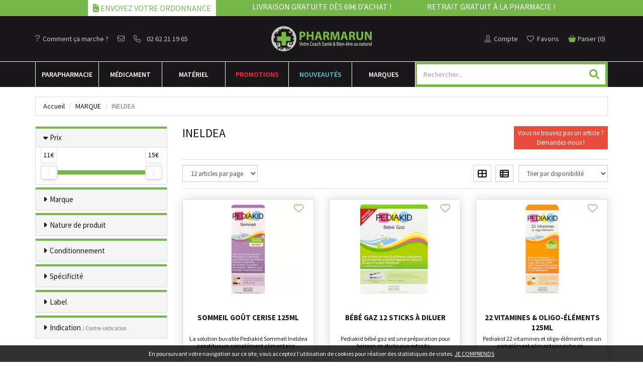

--- FILE ---
content_type: text/html; charset=UTF-8
request_url: https://www.pharmarun.fr/rubrique/ineldea-578654c890908
body_size: 19294
content:
<!DOCTYPE html> <html lang="fr"> <head> <meta charset="utf-8"> <title>Ineldea - Pharmarun</title> <meta property="fb&#x3A;app_id" content="370701123662297"> <meta property="og&#x3A;url" content="https&#x3A;&#x2F;&#x2F;www.pharmarun.fr&#x2F;rubrique&#x2F;ineldea-578654c890908"> <meta property="og&#x3A;title" content="Ineldea"> <meta property="og&#x3A;site_name" content="Pharmarun"> <meta property="og&#x3A;locale" content="fr_FR"> <meta name="twitter&#x3A;card" content="summary"> <meta name="twitter&#x3A;title" content="Ineldea"> <meta name="viewport" content="width&#x3D;device-width,&#x20;initial-scale&#x3D;1,&#x20;maximum-scale&#x3D;1"> <meta http-equiv="X-UA-Compatible" content="IE&#x3D;edge"> <meta name="format-detection" content="telephone&#x3D;no"> <meta name="msapplication-config" content="&#x2F;browserconfig.xml"> <meta name="theme-color" content="&#x23;76b749"> <meta name="robots" content="index, follow, all"> <link rel="apple-touch-icon-precomposed" sizes="144x144" href="/assets/pr/ico/apple-touch-icon-144x144-precomposed.png"> <link rel="apple-touch-icon-precomposed" sizes="114x114" href="/assets/pr/ico/apple-touch-icon-114x114-precomposed.png"> <link rel="apple-touch-icon-precomposed" sizes="72x72" href="/assets/pr/ico/apple-touch-icon-72x72-precomposed.png"> <link rel="apple-touch-icon-precomposed" href="/assets/pr/ico/apple-touch-icon-precomposed.png"> <link rel="shortcut icon" href="/assets/pr/ico/favicon.png"> <link rel="search" type="application/opensearchdescription+xml" title="Mes recherches" href="/opensearch.xml"> <link rel="canonical" href="https://www.pharmarun.fr/rubrique/ineldea-578654c890908"> <link href="&#x2F;&#x2F;cdn.apotekisto.com&#x2F;ajax&#x2F;libs&#x2F;twitter-bootstrap&#x2F;3.4.1&#x2F;css&#x2F;bootstrap.min.css" media="screen" rel="stylesheet" type="text&#x2F;css"> <link href="&#x2F;&#x2F;cdn.apotekisto.com&#x2F;ajax&#x2F;libs&#x2F;noUiSlider&#x2F;15.7.1&#x2F;nouislider.min.css" media="screen" rel="stylesheet" type="text&#x2F;css"> <link href="&#x2F;assets&#x2F;pr&#x2F;css&#x2F;style.min.css&#x3F;v&#x3D;2.10" media="screen" rel="stylesheet" type="text&#x2F;css"> <link href="&#x2F;&#x2F;cdnjs.cloudflare.com&#x2F;ajax&#x2F;libs&#x2F;animate.css&#x2F;3.7.2&#x2F;animate.min.css" media="screen" rel="stylesheet" type="text&#x2F;css"> <link href="&#x2F;&#x2F;cdnjs.cloudflare.com&#x2F;ajax&#x2F;libs&#x2F;malihu-custom-scrollbar-plugin&#x2F;3.1.5&#x2F;jquery.mCustomScrollbar.min.css" media="screen" rel="stylesheet" type="text&#x2F;css"> <!--[if lt IE 9]><script  src="&#x2F;&#x2F;oss.maxcdn.com&#x2F;libs&#x2F;html5shiv&#x2F;3.7.0&#x2F;html5shiv.js"></script><![endif]--> <!--[if lt IE 9]><script  src="&#x2F;&#x2F;oss.maxcdn.com&#x2F;libs&#x2F;respond.js&#x2F;1.3.0&#x2F;respond.min.js"></script><![endif]--> <script async src="https://www.googletagmanager.com/gtag/js?id=G-46PVG2V5BD"></script><script>window.dataLayer=window.dataLayer||[];function gtag(){dataLayer.push(arguments);};gtag('js',new Date());gtag('config','G-46PVG2V5BD',{"anonymize_ip":true});</script></head> <body data-globals="&#x7B;&quot;path&quot;&#x3A;&quot;&quot;,&quot;user&quot;&#x3A;0,&quot;miniCartUrl&quot;&#x3A;&quot;&#x5C;&#x2F;cart&#x5C;&#x2F;mini&quot;,&quot;questionUrl&quot;&#x3A;&quot;&#x5C;&#x2F;question&quot;&#x7D;"> <div class="navbar navbar-tshop navbar-fixed-top megamenu" role="navigation"> <div class="navbar-top navbar-info"> <div class="container"> <div class="row"> <a href="/retrait-livraison" class="col-xs-12 col-sm-4 col-sm-push-4 text-center col-livraison"> <span class="txt-1">Livraison gratuite d&egrave;s 69&euro; d&rsquo;achat !</span> <span class="txt-2 visible-xs">Retrait gratuit à la pharmacie</span> </a> <div class="col-sm-4 col-xs-12 col-sm-pull-4 text-right col-ord"> <a href="/ordonnance-en-ligne" class="lnk-ordo"> <i class="fas fa-file-contract"></i>&nbsp;Envoyez votre ordonnance                        </a> </div> <a href="/retrait-livraison" class="col-xs-4 hidden-xs text-left"> Retrait gratuit à la pharmacie !                    </a> </div> </div> </div> <div class="container navbar-logo"> <div class="row"> <div class="col-xs-6 col-md-5 col-lg-4 col-alt-left"> <a href="/comment-ca-marche" ><i class="fal fa-question"></i><span class="hidden-xs">&nbsp;&nbsp;Comment &ccedil;a marche ?</span></a> <a href="/contactez-nous" class="mx-4"><i class="fal fa-envelope"></i></a> <a href="tel:0262211965"> <span><i class="fal fa-phone"></i></span>&nbsp;
<span class="hidden-xs">&nbsp; 02 62 21 19 65</span> </a> </div> <div class="col-xs-6 col-md-5 col-lg-4 col-md-push-2 col-lg-push-4 col-alt-right text-right"> <div class="userMenu2"> <a href="#" data-h="/user" data-toggle="modal" data-target="#ModalLogin" data-href="/user/modalSignup"> <i class="fal fa-user-vneck"></i><span class="hidden-xs">&nbsp;&nbsp;Compte</span> </a> <a href="/user" class="mx-4"> <i class="fal fa-heart"></i><span class="hidden-xs">&nbsp;&nbsp;Favoris</span> </a> <div class="dropdown cartMenu"> <a href="#" data-h="/cart" class="dropdown-toggle" data-toggle="dropdown"> <i class="fas fa-basket-shopping-simple"></i> <span class="cartRespons hidden-xs">Panier <span class="hidden-xs">(<span data-copy-dest="subtotal">0</span>)</span></span> </a> <div class="dropdown-menu col-md-4 miniCartAjax"> <p class="text-center">Chargement...</p> </div> </div> </div> </div> <a href="/" class="col-xs-12 col-md-2 col-lg-4 col-md-pull-5 col-lg-pull-4 text-center mt-md-0 mt-2"> <img src="/assets/pr/svg/logo-pharmarun.svg" alt="Pharmarun" id="logo-icon"> </a> </div> </div> <div class="block-menu"> <div class="block-menu-mobile"> <div class="item-1"><button type="button" data-toggle="collapse" data-target="#navbar-categories"><span class="sr-only">Navigation</span><i class="fas fa-bars"></i></button></div> <div class="item-2"><a href="/promotions">Promos</a></div> <div class="bg-alt-site item-3"> <form class="" action="/recherche" method="get" id="form-nav-search-mobile"> <span class="input-group"> <input type="search" name="q" required="required" maxlength="100" placeholder="Rechercher..." class="form-control"> <span class="input-group-btn"> <button class="btn btn-primary" type="submit"><i class="fas fa-search"></i></button> </span> </span> </form> </div> </div> <div class="container"> <div class="navbar-collapse collapse" id="navbar-categories"> <ul class="nav navbar-nav" id="nav-categories"> <li class="dropdown megamenu-fullwidth navbar-alt-item"><a data-toggle="dropdown" class="dropdown-toggle" href="#">Para<span class="hidden-sm">pharmacie</span></a> <ul class="dropdown-menu"> <li class="megamenu-content"> <ul class="col-lg-2 col-sm-2 col-md-2 unstyled noMarginLeft"> <li> <p><a href="/rubrique/coffrets-cadeaux"><strong>Coffrets - Cadeaux</strong></a></p> </li> <li> <p><a href="/rubrique/produits-covid"><strong>Produits COVID</strong></a></p> </li> <li><a href="/rubrique/masque-chirurgical">Masque chirurgical</a></li> <li><a href="/rubrique/solution-hydro-alcoolique">Solution Hydro-alcoolique</a></li> <li><a href="/rubrique/gel-hydro-alcoolique">Gel Hydro-alcoolique</a></li> <li><a href="/rubrique/masque-afnor">Masque AFNOR</a></li> <li><a href="/rubrique/flacon-vide">Flacon vide</a></li> <li><a href="/rubrique/thermometre">Thermomètre</a></li> <li><a href="/rubrique/stimulant-de-l-immunite">Stimulant de l&#039;immunité</a></li> <li><a href="/rubrique/gants">Gants</a></li> <li> <p><a href="/rubrique/visage-58cb98b9e70fb"><strong>Visage</strong></a></p> </li> <li><a href="/rubrique/maquillage-58cb98b9e794a">Maquillage</a></li> <li><a href="/rubrique/demaquillants-et-nettoyants-58cb98b9e7c5e">Démaquillants et nettoyants</a></li> <li><a href="/rubrique/soins-hydratants-58cb98b9e8020">Soins hydratants</a></li> <li><a href="/rubrique/soins-traitants-58cb98b9e83fa">Soins traitants</a></li> <li><a href="/rubrique/yeux-58cb98b9e8906">Yeux</a></li> <li><a href="/rubrique/levres-58cb98b9e960b">Lèvres</a></li> <li><a href="/rubrique/anti-age-58cb98b9e9900">Anti-âge</a></li> <li><a href="/rubrique/accessoires-58cb98b9e9bdd">Accessoires</a></li> </ul> <ul class="col-lg-2 col-sm-2 col-md-2 unstyled noMarginLeft"> <li> <p><a href="/rubrique/corps-58cb98b9e9f44"><strong>Corps</strong></a></p> </li> <li><a href="/rubrique/soins-58cb98b9ea222">Soins</a></li> <li><a href="/rubrique/buste-et-jambes-58cb98b9eb2f9">Buste et jambes</a></li> <li><a href="/rubrique/mains-et-pieds-58cb98b9eb62d">Mains et pieds</a></li> <li><a href="/rubrique/epilation-58cb98b9eba3a">Epilation</a></li> <li><a href="/rubrique/parfum-et-eau-de-toilette-58cb98b9ebdee">Parfum et eau de toilette</a></li> <li><a href="/rubrique/accessoires-58cb98b9ec249">Accessoires</a></li> <li> <p><a href="/rubrique/minceur-58cb98b9ec554"><strong>Minceur</strong></a></p> </li> <li><a href="/rubrique/patch-et-creme-amincissantes-58cb98b9ec8a2">Patch et crème amincissantes</a></li> <li><a href="/rubrique/ventre-plat-58cb98b9ecc12">Ventre plat</a></li> <li><a href="/rubrique/drainage-et-retention-d-eau-58cb98b9ed11f">Drainage et rétention d&#039;eau</a></li> <li><a href="/rubrique/destockage-de-graisse-58cb98b9ed412">Destockage de graisse</a></li> <li><a href="/rubrique/capteur-de-graisse-58cb98b9ed768">Capteur de graisse</a></li> <li><a href="/rubrique/bruleur-de-graisse-58cb98b9eda22">Brûleur de graisse</a></li> <li><a href="/rubrique/cellulite-58cb98b9eddcf">Cellulite</a></li> <li><a href="/rubrique/regime-58cb98b9ee09e">Régime</a></li> <li><a href="/rubrique/huiles-essentielles-58cb98b9ee49d">Huiles essentielles</a></li> <li><a href="/rubrique/accessoires-58cb98b9ee77c">Accessoires</a></li> </ul> <ul class="col-lg-2 col-sm-2 col-md-2 unstyled noMarginLeft"> <li> <p><a href="/rubrique/dietetique-58cb98b9eecd2"><strong>Diététique</strong></a></p> </li> <li><a href="/rubrique/regime-hyperproteine-58cb98b9ef0f4">Régime hyperprotéiné</a></li> <li><a href="/rubrique/coupe-faim-58cb98b9ef7c0">Coupe faim</a></li> <li><a href="/rubrique/complements-alimentaires-58cb98b9efb53">Compléments alimentaires</a></li> <li><a href="/rubrique/cremes-hyper-protidiques-58cb98b9efe18">Crèmes hyper protidiques</a></li> <li><a href="/rubrique/compotes-hyper-protidiques-58cb98b9f0265">Compotes hyper protidiques</a></li> <li><a href="/rubrique/soupes-et-boissons-hyper-protidiques-58cb98b9f0518">Soupes et boissons hyper protidiques</a></li> <li><a href="/rubrique/accessoires-58cb98b9f07f7">Accessoires</a></li> <li> <p><a href="/rubrique/solaire-58cb98b9f0f42"><strong>Solaire</strong></a></p> </li> <li><a href="/rubrique/protection-adulte-58cb98b9f1214">Protection adulte</a></li> <li><a href="/rubrique/protection-enfant-58cb98b9f14e7">Protection enfant</a></li> <li><a href="/rubrique/autobronzants-58cb98b9f17a3">Autobronzants</a></li> <li><a href="/rubrique/apres-soleil-58cb98b9f1a8a">Après soleil</a></li> <li><a href="/rubrique/accessoires-58cb98b9f1d44">Accessoires</a></li> <li> <p><a href="/rubrique/sante-58cb98ba05485"><strong>Santé</strong></a></p> </li> <li><a href="/rubrique/bien-etre-58cb98ba05af3">Bien être</a></li> <li><a href="/rubrique/vitamines-58cb98ba05dca">Vitamines</a></li> <li><a href="/rubrique/voyage-58cb98ba0616e">Voyage</a></li> <li><a href="/rubrique/accessoires-58cb98ba0643f">Accessoires</a></li> </ul> <ul class="col-lg-2 col-sm-2 col-md-2 unstyled noMarginLeft"> <li> <p><a href="/rubrique/hygiene-58cb98b9f2115"><strong>Hygiène</strong></a></p> </li> <li><a href="/rubrique/corps-visage-et-mains-58cb98b9f23eb">Corps visage et mains</a></li> <li><a href="/rubrique/oreilles-et-nez-58cb98b9f288f">Oreilles et nez</a></li> <li><a href="/rubrique/dentifrices-58cb98b9f2b68">Dentifrices</a></li> <li><a href="/rubrique/bucco-dentaire-58cb98b9f2f60">Bucco-dentaire</a></li> <li><a href="/rubrique/hygiene-intime-58cb98b9f3254">Hygiène intime</a></li> <li><a href="/rubrique/sexualite-58cb98b9f3608">Sexualité</a></li> <li><a href="/rubrique/accessoires-58cb98b9f38ec">Accessoires</a></li> <li> <p><a href="/rubrique/cheveux-58cb98ba024ef"><strong>Cheveux</strong></a></p> </li> <li><a href="/rubrique/shampoings-58cb98ba027f6">Shampoings</a></li> <li><a href="/rubrique/apres-shampoing-58cb98ba02b1f">Après shampoing</a></li> <li><a href="/rubrique/cheveux-frises-et-crepus-58cb98ba02f04">Cheveux frisés et crépus</a></li> <li><a href="/rubrique/coloration-58cb98ba031e3">Coloration</a></li> <li><a href="/rubrique/soins-58cb98ba035ba">Soins</a></li> <li><a href="/rubrique/traitement-specifique-58cb98ba03877">Traitement spécifique</a></li> <li><a href="/rubrique/coiffants-58cb98ba03ca4">Coiffants</a></li> <li><a href="/rubrique/accessoires-58cb98ba03f57">Accessoires</a></li> <li> <p><a href="/rubrique/premiers-soins-58cb98b9f3bb2"><strong>Premiers soins</strong></a></p> </li> <li><a href="/rubrique/pansements-58cb98b9f3ec7">Pansements</a></li> <li><a href="/rubrique/anti-septique-58cb98b9f41eb">Anti-septique</a></li> <li><a href="/rubrique/accessoires-58cb98ba00507">Accessoires</a></li> </ul> <ul class="col-lg-2 col-sm-2 col-md-2 unstyled noMarginLeft"> <li> <p><a href="/rubrique/bebe-58cb98ba00800"><strong>Bébé</strong></a></p> </li> <li><a href="/rubrique/maman-et-grossesse-58cb98ba00d42">Maman et grossesse</a></li> <li><a href="/rubrique/alimentation-58cb98ba01167">Alimentation</a></li> <li><a href="/rubrique/hygiene-et-soins-58cb98ba01967">Hygiène et soins</a></li> <li><a href="/rubrique/cadeaux-naissance-58cb98ba01d68">Cadeaux naissance</a></li> <li><a href="/rubrique/accessoires-58cb98ba02217">Accessoires</a></li> <li> <p><a href="/rubrique/homme-58cb98ba04222"><strong>Homme</strong></a></p> </li> <li><a href="/rubrique/visage-58cb98ba045e3">Visage</a></li> <li><a href="/rubrique/corps-58cb98ba0488e">Corps</a></li> <li><a href="/rubrique/sport-minceur-et-dietetique-58cb98ba04b48">Sport, minceur et diététique</a></li> <li><a href="/rubrique/sexualite-58cb98ba04e07">Sexualité</a></li> <li><a href="/rubrique/accessoires-58cb98ba0512c">Accessoires</a></li> <li> <p><a href="/rubrique/preservatifs"><strong>Préservatifs</strong></a></p> </li> </ul> <ul class="col-lg-2 col-sm-2 col-md-2 unstyled noMarginLeft"> <li> <p><a href="/rubrique/bio-58cb98ba067c0"><strong>Bio</strong></a></p> </li> <li><a href="/rubrique/yeux-58cb98ba06b19">Yeux</a></li> <li><a href="/rubrique/levres-58cb98ba06dd5">Lèvres</a></li> <li><a href="/rubrique/maquillage-58cb98ba070ae">Maquillage</a></li> <li><a href="/rubrique/demaquillant-nettoyant-58cb98ba0739f">Démaquillant nettoyant</a></li> <li><a href="/rubrique/hydratant-nourrissant-58cb98ba078cd">Hydratant nourrissant</a></li> <li><a href="/rubrique/soins-traitants-58cb98ba07b69">Soins traitants</a></li> <li><a href="/rubrique/hygiene-58cb98ba07ef2">Hygiène</a></li> <li><a href="/rubrique/bebe-58cb98ba0818e">Bébé</a></li> <li><a href="/rubrique/huiles-essentielles-58cb98ba084d7">Huiles Essentielles</a></li> <li><a href="/rubrique/cheveux-58cb98ba08799">Cheveux</a></li> <li><a href="/rubrique/homme-58cb98ba08b35">Homme</a></li> <li><a href="/rubrique/complements-alimentaires-58cb98ba08ea1">Compléments alimentaires</a></li> <li><a href="/rubrique/solaire-58cb98ba09208">Solaire</a></li> <li><a href="/rubrique/anti-age-58cb98ba097ea">Anti-âge</a></li> <li><a href="/rubrique/accessoires-58cb98ba09aa6">Accessoires</a></li> <li> <p><a href="/rubrique/medecines-naturelles-58cb98ba09dca"><strong>Médecines naturelles</strong></a></p> </li> <li><a href="/rubrique/nutritherapie-58cb98ba0a095">Nutrithérapie</a></li> <li><a href="/rubrique/phytotherapie-58cb98ba0a43a">Phytothérapie</a></li> <li><a href="/rubrique/huiles-essentielles-58cb98ba0a705">Huiles essentielles</a></li> <li><a href="/rubrique/accessoires-58cb98ba0a9eb">Accessoires</a></li> </ul> </li> </ul> </li> <li class="dropdown megamenu-fullwidth navbar-alt-item"><a data-toggle="dropdown" class="dropdown-toggle" href="/medicament">M&eacute;dicament</a> <ul class="dropdown-menu"> <li class="megamenu-content"> <ul class="col-lg-2 col-sm-2 col-md-2 unstyled noMarginLeft"> <li> <p><a href="/rubrique/contactologie-lentilles"><strong>Contactologie - Lentilles</strong></a></p> </li> <li> <p><a href="/rubrique/douleurs-fievres-soin"><strong>Douleurs-fièvres</strong></a></p> </li> <li><a href="/rubrique/maux-de-tete-58cb98ba0afa8">Maux de tête</a></li> <li><a href="/rubrique/douleurs-articulaires-58cb98ba0b6b4">Douleurs articulaires</a></li> <li><a href="/rubrique/douleurs-musculaires-58cb98ba0b962">Douleurs musculaires</a></li> <li><a href="/rubrique/paracetamol-58cb98ba0bc21">Paracétamol</a></li> <li><a href="/rubrique/ibuprofene-58cb98ba0bef5">Ibuprofène</a></li> <li><a href="/rubrique/aspirine-58cb98ba0c221">Aspirine</a></li> <li><a href="/rubrique/autres-58cb98ba0c4dd">Autres</a></li> <li> <p><a href="/rubrique/bebe-enfant-58cb98ba0c8fd"><strong>Bébé-enfant</strong></a></p> </li> <li><a href="/rubrique/nervosite-sommeil-58cb98ba0cba1">Nervosité sommeil</a></li> <li><a href="/rubrique/bronchite-58cb98ba0d0fb">Bronchite</a></li> <li><a href="/rubrique/douleur-fievre-58cb98ba0d4d8">Douleur-fièvre</a></li> <li><a href="/rubrique/poussee-dentaire-58cb98ba0d788">Poussée dentaire</a></li> <li><a href="/rubrique/irritation-cutanee-58cb98ba0da78">Irritation cutanée</a></li> <li><a href="/rubrique/traitement-anti-poux-58cb98ba0dd19">Traitement anti-poux</a></li> <li><a href="/rubrique/autres-58cb98ba0e02c">Autres</a></li> </ul> <ul class="col-lg-2 col-sm-2 col-md-2 unstyled noMarginLeft"> <li> <p><a href="/rubrique/autres-58cb98ba0e2d8"><strong>Autres</strong></a></p> </li> <li><a href="/rubrique/cholesterol-58cb98ba0e649">Cholestérol</a></li> <li><a href="/rubrique/drainage-58cb98ba0e8ea">Drainage</a></li> <li><a href="/rubrique/troubles-de-la-vision-58cb98ba0edd4">Troubles de la vision</a></li> <li><a href="/rubrique/retention-d-eau-58cb98ba0f193">Rétention d&#039;eau</a></li> <li><a href="/rubrique/autres-58cb98ba0f44c">Autres</a></li> <li> <p><a href="/rubrique/sevrage-tabagique-58cb98ba0f7d0"><strong>Sevrage tabagique</strong></a></p> </li> <li> <p><a href="/rubrique/affection-orl-58cb98ba0faa4"><strong>Affection ORL</strong></a></p> </li> <li><a href="/rubrique/mal-de-gorge-58cb98ba0fe17">Mal de gorge</a></li> <li><a href="/rubrique/rhume-etat-grippal-58cb98ba100cf">Rhume-état grippal</a></li> <li><a href="/rubrique/toux-grasse-58cb98ba10475">Toux grasse</a></li> <li><a href="/rubrique/toux-seche-58cb98ba109a8">Toux sèche</a></li> <li><a href="/rubrique/allergie-58cb98ba10c80">Allergie</a></li> <li><a href="/rubrique/autres-58cb98ba10f28">Autres</a></li> <li> <p><a href="/rubrique/homeopathie"><strong>Homéopathie</strong></a></p> </li> </ul> <ul class="col-lg-2 col-sm-2 col-md-2 unstyled noMarginLeft"> <li> <p><a href="/rubrique/feminite-58cb98ba1124a"><strong>Féminité</strong></a></p> </li> <li><a href="/rubrique/contraception-58cb98ba114ee">Contraception</a></li> <li><a href="/rubrique/menopause-58cb98ba11789">Ménopause</a></li> <li><a href="/rubrique/mycose-58cb98ba11b4f">Mycose</a></li> <li><a href="/rubrique/grossesse-58cb98ba11df7">Grossesse</a></li> <li><a href="/rubrique/autres-58cb98ba12470">Autres</a></li> <li> <p><a href="/rubrique/maux-de-bouche-58cb98ba12b02"><strong>Maux de bouche</strong></a></p> </li> <li><a href="/rubrique/dentifrice-58cb98ba12f3e">Dentifrice</a></li> <li><a href="/rubrique/bain-de-bouche-58cb98ba13342">Bain de bouche</a></li> <li><a href="/rubrique/plaie-aphte-58cb98ba13608">Plaie-aphte</a></li> <li><a href="/rubrique/bouton-de-fievre-58cb98ba13a46">Bouton de fièvre</a></li> <li><a href="/rubrique/autres-58cb98ba13d6d">Autres</a></li> </ul> <ul class="col-lg-2 col-sm-2 col-md-2 unstyled noMarginLeft"> <li> <p><a href="/rubrique/troubles-veineux-58cb98ba14015"><strong>Troubles veineux</strong></a></p> </li> <li><a href="/rubrique/jambes-lourdes-58cb98ba14398">Jambes lourdes</a></li> <li><a href="/rubrique/hemorroides-58cb98ba1464c">Hémorroïdes</a></li> <li><a href="/rubrique/autres-58cb98ba14b5b">Autres</a></li> <li> <p><a href="/rubrique/premiers-soins-58cb98ba14f7d"><strong>Premiers soins</strong></a></p> </li> <li><a href="/rubrique/piqures-d-insectes-58cb98ba15276">Piqures d&#039;insectes</a></li> <li><a href="/rubrique/entorses-contusions-58cb98ba15693">Entorses-contusions</a></li> <li><a href="/rubrique/cors-durillons-verrues-oeils-de-perdrix-58cb98ba15986">Cors, durillons, verrues, oeils de perdrix</a></li> <li><a href="/rubrique/collyre-58cb98ba15c46">Collyre</a></li> <li><a href="/rubrique/brulure-coup-de-soleil-58cb98ba15ef1">Brûlure-coup de soleil</a></li> <li><a href="/rubrique/bleus-coups-bosses-58cb98ba161b0">Bleus-coups-bosses</a></li> <li><a href="/rubrique/desinfectant-antiseptique-58cb98ba1684c">Désinfectant/antiseptique</a></li> <li><a href="/rubrique/cicatrisant-58cb98ba16b1c">Cicatrisant</a></li> <li><a href="/rubrique/autres-58cb98ba16e6e">Autres</a></li> </ul> <ul class="col-lg-2 col-sm-2 col-md-2 unstyled noMarginLeft"> <li> <p><a href="/rubrique/forme-vitalite-58cb98ba170d8"><strong>Forme-vitalité</strong></a></p> </li> <li><a href="/rubrique/mineraux-58cb98ba17467">Minéraux</a></li> <li><a href="/rubrique/insomnie-58cb98ba1772f">Insomnie</a></li> <li><a href="/rubrique/fatigue-baisse-de-tonus-58cb98ba179e4">Fatigue - baisse de tonus</a></li> <li><a href="/rubrique/detente-sommeil-58cb98ba17c83">Détente - sommeil</a></li> <li><a href="/rubrique/stress-anxiete-58cb98ba18104">Stress - anxiété</a></li> <li><a href="/rubrique/vitamine-58cb98ba1849d">Vitamine</a></li> <li><a href="/rubrique/chute-de-cheveux-58cb98ba1876e">Chute de cheveux</a></li> <li><a href="/rubrique/memoire-58cb98ba18af1">Mémoire</a></li> <li><a href="/rubrique/surpoids-58cb98ba18dcb">Surpoids</a></li> <li><a href="/rubrique/vertige-58cb98ba190af">Vertige</a></li> <li><a href="/rubrique/autres-58cb98ba19390">Autres</a></li> <li> <p><a href="/rubrique/voyages-58cb98ba1971c"><strong>Voyages</strong></a></p> </li> <li><a href="/rubrique/mal-des-transports-58cb98ba19a4c">Mal des transports</a></li> <li><a href="/rubrique/antiparasitaire-58cb98ba1a041">Antiparasitaire</a></li> <li><a href="/rubrique/paludisme-58cb98ba1a398">Paludisme</a></li> <li><a href="/rubrique/vaccins-58cb98ba1a688">Vaccins</a></li> <li><a href="/rubrique/autres-58cb98ba1a960">Autres</a></li> </ul> <ul class="col-lg-2 col-sm-2 col-md-2 unstyled noMarginLeft"> <li> <p><a href="/rubrique/irritations-infections-58cb98ba1ad42"><strong>Irritations-infections</strong></a></p> </li> <li><a href="/rubrique/acne-58cb98ba1b017">Acné</a></li> <li><a href="/rubrique/verrue-cors-58cb98ba1b2da">Verrue - cors</a></li> <li><a href="/rubrique/mycose-58cb98ba1b5b1">Mycose</a></li> <li><a href="/rubrique/irritation-cutanee-58cb98ba1ba4d">Irritation cutanée</a></li> <li><a href="/rubrique/trouble-urinaire-58cb98ba1bd25">Trouble urinaire</a></li> <li><a href="/rubrique/autres-58cb98ba1c186">Autres</a></li> <li> <p><a href="/rubrique/digestion-transit-58cb98ba1c474"><strong>Digestion-Transit</strong></a></p> </li> <li><a href="/rubrique/digestion-difficile-58cb98ba1c755">Digestion difficile</a></li> <li><a href="/rubrique/ballonnement-et-douleur-58cb98ba1ca18">Ballonnement et douleur</a></li> <li><a href="/rubrique/brulure-d-estomac-58cb98ba1cd11">Brûlure d&#039;estomac</a></li> <li><a href="/rubrique/constipation-58cb98ba1cffa">Constipation</a></li> <li><a href="/rubrique/diarrhee-58cb98ba1d2e6">Diarrhée</a></li> <li><a href="/rubrique/autres-58cb98ba1e246">Autres</a></li> </ul> </li> </ul> </li> <li class="dropdown megamenu-fullwidth navbar-alt-item"><a data-toggle="dropdown" class="dropdown-toggle" href="#">Mat&eacute;riel</a> <ul class="dropdown-menu"> <li class="megamenu-content"> <ul class="col-lg-2 col-sm-2 col-md-2 unstyled noMarginLeft"> <li> <p><a href="/rubrique/sante-connectee"><strong>Santé connectée</strong></a></p> </li> <li> <p><a href="/rubrique/contention-veineuse"><strong>Contention veineuse</strong></a></p> </li> </ul> <ul class="col-lg-2 col-sm-2 col-md-2 unstyled noMarginLeft"> <li> <p><a href="/rubrique/petit-materiel-medical"><strong>Petit matériel médical</strong></a></p> </li> <li><a href="/rubrique/maintien-a-domicile">Maintien à domicile</a></li> <li><a href="/rubrique/compresses-pansements">Compresses &amp; pansements</a></li> <li><a href="/rubrique/diabetologie">Diabétologie</a></li> <li><a href="/rubrique/allaitement">Allaitement</a></li> </ul> <ul class="col-lg-2 col-sm-2 col-md-2 unstyled noMarginLeft"> <li> <p><a href="/rubrique/gros-materiel-medical"><strong>Gros matériel médical</strong></a></p> </li> <li> <p><a href="/rubrique/orthopedie"><strong>Orthopédie</strong></a></p> </li> <li> <p><a href="/rubrique/chaussures-therapeutiques"><strong>Chaussures thérapeutiques</strong></a></p> </li> </ul> <ul class="col-lg-2 col-sm-2 col-md-2 unstyled noMarginLeft"> <li> <p><a href="/rubrique/chaussures-de-confort"><strong>Chaussures de confort</strong></a></p> </li> <li> <p><a href="/rubrique/incontinence-adulte"><strong>Incontinence adulte</strong></a></p> </li> </ul> </li> </ul> </li> <li class="navbar-alt-item item-alt-promo"><a href="/promotions">Promotions</a></li> <li class="navbar-alt-item item-alt-new"><a href="/nouveautes">Nouveaut&eacute;s</a></li> <li class="dropdown megamenu-fullwidth navbar-alt-item"><a data-toggle="dropdown" class="dropdown-toggle" href="/marques">Marques</a> <ul class="dropdown-menu"> <li class="megamenu-content" id="categories-brands"> <h3 class="promo-1 no-margin hidden-xs">Retrouvez toutes les marques de votre pharmacie en ligne en un clic !</h3> <h3 class="promo-1sub hidden-xs">Filtre alphab&eacute;tique&nbsp;:
&nbsp;<a href="#A" data-filter="A"> A </a>&nbsp;<a href="#B" data-filter="B"> B </a>&nbsp;<a href="#C" data-filter="C"> C </a>&nbsp;<a href="#D" data-filter="D"> D </a>&nbsp;<a href="#E" data-filter="E"> E </a>&nbsp;<a href="#F" data-filter="F"> F </a>&nbsp;<a href="#G" data-filter="G"> G </a>&nbsp;<a href="#H" data-filter="H"> H </a>&nbsp;<a href="#I" data-filter="I"> I </a>&nbsp;<a href="#J" data-filter="J"> J </a>&nbsp;<a href="#K" data-filter="K"> K </a>&nbsp;<a href="#L" data-filter="L"> L </a>&nbsp;<a href="#M" data-filter="M"> M </a>&nbsp;<a href="#N" data-filter="N"> N </a>&nbsp;<a href="#O" data-filter="O"> O </a>&nbsp;<a href="#P" data-filter="P"> P </a>&nbsp;<a href="#Q" data-filter="Q"> Q </a>&nbsp;<a href="#R" data-filter="R"> R </a>&nbsp;<a href="#S" data-filter="S"> S </a>&nbsp;<a href="#T" data-filter="T"> T </a>&nbsp;<a href="#U" data-filter="U"> U </a>&nbsp;<a href="#V" data-filter="V"> V </a>&nbsp;<a href="#W" data-filter="W"> W </a>&nbsp;<a href="#X" data-filter="X"> X </a>&nbsp;<a href="#Y" data-filter="Y"> Y </a>&nbsp;<a href="#Z" data-filter="Z"> Z </a>                    </h3> <ul class="hide" id="categories-brands-hide"> <li data-char="3"><a href="/rubrique/3m-sante-578654c830ef3">3M santé</a></li> <li data-char="7"><a href="/rubrique/7th-heaven">7th Heaven</a></li> <li data-char="A"><a href="/rubrique/a-derma-578654c831e1c">A-Derma</a></li> <li data-char="A"><a href="/rubrique/abatout">Abatout</a></li> <li data-char="A"><a href="/rubrique/abbott-578654c832644">Abbott</a></li> <li data-char="A"><a href="/rubrique/absoluvegetal">AbsoluVegetal</a></li> <li data-char="A"><a href="/rubrique/acm-578654c832d30">ACM</a></li> <li data-char="A"><a href="/rubrique/acorelle-578654c833476">Acorelle</a></li> <li data-char="A"><a href="/rubrique/actifed">Actifed</a></li> <li data-char="A"><a href="/rubrique/adp-nutrition">ADP nutrition</a></li> <li data-char="A"><a href="/rubrique/advantix-578654c83424b">Advantix</a></li> <li data-char="A"><a href="/rubrique/advil-578654c834d23">Advil</a></li> <li data-char="A"><a href="/rubrique/ageti">AGETI</a></li> <li data-char="A"><a href="/rubrique/akileine-578654c836188">Akileïne</a></li> <li data-char="A"><a href="/rubrique/alcon-578654c836d34">Alcon</a></li> <li data-char="A"><a href="/rubrique/alfasigma">Alfasigma</a></li> <li data-char="A"><a href="/rubrique/algovital">Algovital</a></li> <li data-char="A"><a href="/rubrique/alka-seltzer-578654c838c1c">Alka-Seltzer</a></li> <li data-char="A"><a href="/rubrique/allergan-578654c8394ac">Allergan</a></li> <li data-char="A"><a href="/rubrique/allevyn">Allevyn</a></li> <li data-char="A"><a href="/rubrique/alliance-pharma">Alliance Pharma</a></li> <li data-char="A"><a href="/rubrique/almafil-5930fef7c774d">Almafil</a></li> <li data-char="A"><a href="/rubrique/alodont">Alodont</a></li> <li data-char="A"><a href="/rubrique/alphagem">ALPHAGEM</a></li> <li data-char="A"><a href="/rubrique/alvityl-578654c839bb7">Alvityl</a></li> <li data-char="A"><a href="/rubrique/always-578654c83a389">Always</a></li> <li data-char="A"><a href="/rubrique/anaca-3">Anaca 3</a></li> <li data-char="A"><a href="/rubrique/anaca3">Anaca3</a></li> <li data-char="A"><a href="/rubrique/anti-aging-cosmetic-research">Anti Aging Cosmetic Research</a></li> <li data-char="A"><a href="/rubrique/apaisyl-578654c83ac15">Apaisyl</a></li> <li data-char="A"><a href="/rubrique/aquaromat-5930fef7c985c">Aquaromat</a></li> <li data-char="A"><a href="/rubrique/aquatex">Aquatex</a></li> <li data-char="A"><a href="/rubrique/arafarma">Arafarma</a></li> <li data-char="A"><a href="/rubrique/argiletz-578654c83dab9">Argiletz</a></li> <li data-char="A"><a href="/rubrique/arko-essentiel-578654c83e232">Arko Essentiel</a></li> <li data-char="A"><a href="/rubrique/arkogelules-578654c83e8f8">Arkogélules</a></li> <li data-char="A"><a href="/rubrique/arkopharma-578654c83f1a4">Arkopharma</a></li> <li data-char="A"><a href="/rubrique/arrow-578654c841c75">Arrow</a></li> <li data-char="A"><a href="/rubrique/artdeco">Artdeco</a></li> <li data-char="A"><a href="/rubrique/arthur-et-lola-5930fef7cab43">Arthur et Lola</a></li> <li data-char="A"><a href="/rubrique/ascensia">Ascensia</a></li> <li data-char="A"><a href="/rubrique/asepta-578654c84278d">Asepta</a></li> <li data-char="A"><a href="/rubrique/aspegic-578654c842e7f">Aspegic</a></li> <li data-char="A"><a href="/rubrique/assanis-578654c84351c">Assanis</a></li> <li data-char="A"><a href="/rubrique/atlantic-nature-578654c84a8fe">Atlantic Nature</a></li> <li data-char="A"><a href="/rubrique/audistimpharma">Audistimpharma</a></li> <li data-char="A"><a href="/rubrique/autotest-sante-578654c84b17d">Autotest santé</a></li> <li data-char="A"><a href="/rubrique/auvex">Auvex</a></li> <li data-char="A"><a href="/rubrique/avene-578654c84bede">Avene</a></li> <li data-char="A"><a href="/rubrique/avent-578654c84c734">Avent</a></li> <li data-char="A"><a href="/rubrique/avril-cosmetique-bio">Avril Cosmétique Bio</a></li> <li data-char="A"><a href="/rubrique/axamed">Axamed</a></li> <li data-char="A"><a href="/rubrique/ayur-vana">Ayur-vana</a></li> <li data-char="A"><a href="/rubrique/azinc-578654c84ce01">Azinc</a></li> <li data-char="B"><a href="/rubrique/b2m-medical">B2M MÉDICAL</a></li> <li data-char="B"><a href="/rubrique/babybio">Babybio</a></li> <li data-char="B"><a href="/rubrique/babynat">Babynat</a></li> <li data-char="B"><a href="/rubrique/baccide-578654c84e2d0">Baccide</a></li> <li data-char="B"><a href="/rubrique/bach-578654c84e97d">Bach</a></li> <li data-char="B"><a href="/rubrique/bauerfeind">Bauerfeind</a></li> <li data-char="B"><a href="/rubrique/bausch-lomb-578654c84f8f9">Bausch &amp; Lomb</a></li> <li data-char="B"><a href="/rubrique/bayer-sante-animale-578654c84ffd3">Bayer Santé Animale</a></li> <li data-char="B"><a href="/rubrique/bayer-sante-familiale-578654c850679">Bayer Santé Familiale</a></li> <li data-char="B"><a href="/rubrique/bd-medical">BD Medical</a></li> <li data-char="B"><a href="/rubrique/beaphar-5930fef7cca32">Beaphar</a></li> <li data-char="B"><a href="/rubrique/bebisol-578654c851d11">Bebisol</a></li> <li data-char="B"><a href="/rubrique/bell">Bell</a></li> <li data-char="B"><a href="/rubrique/benegast-578654c852383">Benegast</a></li> <li data-char="B"><a href="/rubrique/berroca">Berroca</a></li> <li data-char="B"><a href="/rubrique/besins-healthcare-578654c853231">Besins Healthcare</a></li> <li data-char="B"><a href="/rubrique/bi-oil-578654c8538ef">Bi-Oil</a></li> <li data-char="B"><a href="/rubrique/biafine">Biafine</a></li> <li data-char="B"><a href="/rubrique/bien">Bien</a></li> <li data-char="B"><a href="/rubrique/bio-beaute-578654c8541cb">Bio Beauté</a></li> <li data-char="B"><a href="/rubrique/biocanina-578654c8548a2">Biocanina</a></li> <li data-char="B"><a href="/rubrique/biocodex-578654c854f50">Biocodex</a></li> <li data-char="B"><a href="/rubrique/bioderma-578654c855f34">Bioderma</a></li> <li data-char="B"><a href="/rubrique/bioes-578654c8565d8">Bioes</a></li> <li data-char="B"><a href="/rubrique/biogaran-578654c856c72">Biogaran</a></li> <li data-char="B"><a href="/rubrique/biogaran-conseil">Biogaran Conseil</a></li> <li data-char="B"><a href="/rubrique/bion">Bion</a></li> <li data-char="B"><a href="/rubrique/biosalines-ocean-beauty">Biosalines Ocean Beauty</a></li> <li data-char="B"><a href="/rubrique/bioserenity">BioSerenity</a></li> <li data-char="B"><a href="/rubrique/biosince">Biosince</a></li> <li data-char="B"><a href="/rubrique/biosynex">Biosynex</a></li> <li data-char="B"><a href="/rubrique/biotechnie">Biotechnie</a></li> <li data-char="B"><a href="/rubrique/biovanca">Biovanca</a></li> <li data-char="B"><a href="/rubrique/bioxydiet">Bioxydiet</a></li> <li data-char="B"><a href="/rubrique/bird-healthcare">Bird Healthcare</a></li> <li data-char="B"><a href="/rubrique/biseptine">Biseptine</a></li> <li data-char="B"><a href="/rubrique/bivea-medical">Bivea médical</a></li> <li data-char="B"><a href="/rubrique/bledilait-578654c859fd6">Bledilait</a></li> <li data-char="B"><a href="/rubrique/blue-skin-578654c85a6d9">Blue Skin</a></li> <li data-char="B"><a href="/rubrique/boehringer-578654c85ad6e">Boehringer</a></li> <li data-char="B"><a href="/rubrique/boho">Boho</a></li> <li data-char="B"><a href="/rubrique/boiron-578654c85b935">Boiron</a></li> <li data-char="B"><a href="/rubrique/boldoflorine">Boldoflorine</a></li> <li data-char="B"><a href="/rubrique/botot">Botot</a></li> <li data-char="B"><a href="/rubrique/bouchara-578654c85c62b">Bouchara</a></li> <li data-char="B"><a href="/rubrique/braun-578654c85d380">Braun</a></li> <li data-char="B"><a href="/rubrique/brothier">Brothier</a></li> <li data-char="C"><a href="/rubrique/calindoo">Calindoo</a></li> <li data-char="C"><a href="/rubrique/cattier-578654c85e4a7">Cattier</a></li> <li data-char="C"><a href="/rubrique/caudalie-578654c85eb33">Caudalie</a></li> <li data-char="C"><a href="/rubrique/cell-innov-laboratoire">Cell&#039;innov Laboratoire</a></li> <li data-char="C"><a href="/rubrique/celltech-pharma">Celltech Pharma</a></li> <li data-char="C"><a href="/rubrique/cerave">CeraVe</a></li> <li data-char="C"><a href="/rubrique/cerecare">Cerecare</a></li> <li data-char="C"><a href="/rubrique/ceva">Ceva</a></li> <li data-char="C"><a href="/rubrique/charbon-de-belloc">Charbon de Belloc</a></li> <li data-char="C"><a href="/rubrique/chauvin-578654c85fa4a">Chauvin</a></li> <li data-char="C"><a href="/rubrique/chauvin">Chauvin</a></li> <li data-char="C"><a href="/rubrique/chutt-pocket">Chutt Pocket</a></li> <li data-char="C"><a href="/rubrique/cicabiafine-578654c8600ed">Cicabiafine</a></li> <li data-char="C"><a href="/rubrique/cicamanuka">Cicamanuka</a></li> <li data-char="C"><a href="/rubrique/cicatryl-578654c8607a0">Cicatryl</a></li> <li data-char="C"><a href="/rubrique/cinq-cinq-578654c860e34">Cinq / Cinq</a></li> <li data-char="C"><a href="/rubrique/cizeta-medicali">Cizeta Medicali</a></li> <li data-char="C"><a href="/rubrique/clearblue-578654c861657">Clearblue</a></li> <li data-char="C"><a href="/rubrique/clement-thekan-578654c861cf1">Clément Thékan</a></li> <li data-char="C"><a href="/rubrique/coloplast">Coloplast</a></li> <li data-char="C"><a href="/rubrique/color-soin">Color&amp;Soin</a></li> <li data-char="C"><a href="/rubrique/compeed-578654c863794">Compeed</a></li> <li data-char="C"><a href="/rubrique/comptoirs-et-compagnies">Comptoirs et Compagnies</a></li> <li data-char="C"><a href="/rubrique/confiance-578654c863e83">Confiance</a></li> <li data-char="C"><a href="/rubrique/cooper-578654c8646fa">Cooper</a></li> <li data-char="C"><a href="/rubrique/corman">Corman</a></li> <li data-char="C"><a href="/rubrique/cosmediet-biotechnie">Cosmediet Biotechnie</a></li> <li data-char="C"><a href="/rubrique/covermark">Covermark</a></li> <li data-char="C"><a href="/rubrique/curaden">Curaden</a></li> <li data-char="D"><a href="/rubrique/dayang-tradition">Dayang tradition</a></li> <li data-char="D"><a href="/rubrique/daylong-578654c8661e4">Daylong</a></li> <li data-char="D"><a href="/rubrique/dbb-remond-578654c8668cc">DBb-Remond</a></li> <li data-char="D"><a href="/rubrique/delical">Delical</a></li> <li data-char="D"><a href="/rubrique/deoroche">Déoroche</a></li> <li data-char="D"><a href="/rubrique/dep-sante-578654c8687ab">Dep Santé</a></li> <li data-char="D"><a href="/rubrique/dercos-578654c868e5d">Dercos</a></li> <li data-char="D"><a href="/rubrique/dermaceutic-578654c869be2">Dermaceutic</a></li> <li data-char="D"><a href="/rubrique/dermalex-repair-578654c86aaaf">Dermalex Repair</a></li> <li data-char="D"><a href="/rubrique/dermasens">Dermasens</a></li> <li data-char="D"><a href="/rubrique/detox-cosmetique">Detox cosmétique</a></li> <li data-char="D"><a href="/rubrique/dettol">Dettol</a></li> <li data-char="D"><a href="/rubrique/dexeryl">Dexeryl</a></li> <li data-char="D"><a href="/rubrique/diepharmex-578654c86bf01">Diepharmex</a></li> <li data-char="D"><a href="/rubrique/dietworld">DietWorld</a></li> <li data-char="D"><a href="/rubrique/distriphar-578654c86c599">Distriphar</a></li> <li data-char="D"><a href="/rubrique/dj-ortho">DJ Ortho</a></li> <li data-char="D"><a href="/rubrique/docteur-valnet-578654c86cc33">Docteur Valnet</a></li> <li data-char="D"><a href="/rubrique/dodie-578654c86d2da">Dodie</a></li> <li data-char="D"><a href="/rubrique/douce-nature-578654c86e508">Douce nature</a></li> <li data-char="D"><a href="/rubrique/drill">Drill</a></li> <li data-char="D"><a href="/rubrique/ducray-578654c8700e0">Ducray</a></li> <li data-char="D"><a href="/rubrique/durex-578654c870fa6">Durex</a></li> <li data-char="E"><a href="/rubrique/ea-pharma">EA Pharma</a></li> <li data-char="E"><a href="/rubrique/eafit-578654c871634">Eafit</a></li> <li data-char="E"><a href="/rubrique/eau-precieuse-578654c871ce6">Eau Précieuse</a></li> <li data-char="E"><a href="/rubrique/ecrinal-578654c872a60">Ecrinal</a></li> <li data-char="E"><a href="/rubrique/edelsens-5930fef7d6b28">Edelsens</a></li> <li data-char="E"><a href="/rubrique/effik-578654c873a7f">Effik</a></li> <li data-char="E"><a href="/rubrique/eg-labo-578654c874198">EG labo</a></li> <li data-char="E"><a href="/rubrique/eisai">Eisai</a></li> <li data-char="E"><a href="/rubrique/elancyl-578654c874837">Elancyl</a></li> <li data-char="E"><a href="/rubrique/elastoplast-578654c874ee2">Elastoplast</a></li> <li data-char="E"><a href="/rubrique/elerte-578654c875c33">Elerté</a></li> <li data-char="E"><a href="/rubrique/elgydium-578654c8762c5">Elgydium</a></li> <li data-char="E"><a href="/rubrique/elmex-578654c876b03">Elmex</a></li> <li data-char="E"><a href="/rubrique/epitact-578654c8771c6">Epitact</a></li> <li data-char="E"><a href="/rubrique/equilibre-attitude-pharma-578654c87785b">Equilibre Attitude Pharma</a></li> <li data-char="E"><a href="/rubrique/erborian">Erborian</a></li> <li data-char="E"><a href="/rubrique/erexil">Erexil</a></li> <li data-char="E"><a href="/rubrique/eric-favre">Eric Favre</a></li> <li data-char="E"><a href="/rubrique/essena">Essena</a></li> <li data-char="E"><a href="/rubrique/estipharm-578654c877f60">Estipharm</a></li> <li data-char="E"><a href="/rubrique/etiaxil-578654c8785fe">Etiaxil</a></li> <li data-char="E"><a href="/rubrique/eucerin-578654c878c8f">Eucerin</a></li> <li data-char="E"><a href="/rubrique/exacto-578654c87a921">Exacto</a></li> <li data-char="E"><a href="/rubrique/expanscience-578654c87b65f">Expanscience</a></li> <li data-char="F"><a href="/rubrique/famadem-578654c87bd0f">Famadem</a></li> <li data-char="F"><a href="/rubrique/feret-parfumeur">Feret Parfumeur</a></li> <li data-char="F"><a href="/rubrique/filorga-578654c87d293">Filorga</a></li> <li data-char="F"><a href="/rubrique/finea">Finea</a></li> <li data-char="F"><a href="/rubrique/finger-bob">Finger Bob</a></li> <li data-char="F"><a href="/rubrique/fitflop">Fitflop / R.Fit</a></li> <li data-char="F"><a href="/rubrique/fixies">Fixies</a></li> <li data-char="F"><a href="/rubrique/fixodent-pro-578654c87d938">Fixodent Pro</a></li> <li data-char="F"><a href="/rubrique/fluocaril-578654c87e6c0">Fluocaril</a></li> <li data-char="F"><a href="/rubrique/forlax">Forlax</a></li> <li data-char="F"><a href="/rubrique/forte-pharma-578654c87ed66">Forte Pharma</a></li> <li data-char="F"><a href="/rubrique/foucaud">Foucaud</a></li> <li data-char="F"><a href="/rubrique/fournier-578654c87f40f">Fournier</a></li> <li data-char="F"><a href="/rubrique/francodex">FRANCODEX</a></li> <li data-char="F"><a href="/rubrique/frescoryl">Frescoryl</a></li> <li data-char="F"><a href="/rubrique/fresenius-kabi">Fresenius kabi</a></li> <li data-char="F"><a href="/rubrique/frontline-578654c87fc39">Frontline</a></li> <li data-char="F"><a href="/rubrique/fumouze-578654c8802ec">Fumouze</a></li> <li data-char="F"><a href="/rubrique/furterer-karite-carthame">Furterer karité carthame</a></li> <li data-char="G"><a href="/rubrique/gaba-578654c880977">Gaba</a></li> <li data-char="G"><a href="/rubrique/galderma-578654c881008">Galderma</a></li> <li data-char="G"><a href="/rubrique/galenic-578654c8816da">Galenic</a></li> <li data-char="G"><a href="/rubrique/gallia-578654c881d68">Gallia</a></li> <li data-char="G"><a href="/rubrique/garancia-578654c882c0e">Garancia</a></li> <li data-char="G"><a href="/rubrique/gavisconell-578654c8832b2">Gavisconell</a></li> <li data-char="G"><a href="/rubrique/genevrier-578654c883ff2">Genevrier</a></li> <li data-char="G"><a href="/rubrique/genzyme">Genzyme</a></li> <li data-char="G"><a href="/rubrique/gerda">Gerda</a></li> <li data-char="G"><a href="/rubrique/gilbert-578654c8853c5">Gilbert</a></li> <li data-char="G"><a href="/rubrique/gillette-578654c885bcb">Gillette</a></li> <li data-char="G"><a href="/rubrique/giphar">Giphar</a></li> <li data-char="G"><a href="/rubrique/glaxo-sante-578654c886252">Glaxo Santé</a></li> <li data-char="G"><a href="/rubrique/go-vital">GO Vital</a></li> <li data-char="G"><a href="/rubrique/good-gout">Good Gout</a></li> <li data-char="G"><a href="/rubrique/govital">Govital</a></li> <li data-char="G"><a href="/rubrique/granions-578654c88704c">Granions</a></li> <li data-char="G"><a href="/rubrique/green-vet">Green Vet</a></li> <li data-char="G"><a href="/rubrique/grimberg-578654c8876e7">Grimberg</a></li> <li data-char="G"><a href="/rubrique/guigoz-578654c887d70">Guigoz</a></li> <li data-char="H"><a href="/rubrique/halter-578654c888bfd">Halter</a></li> <li data-char="H"><a href="/rubrique/hartmann-578654c8892b3">Hartmann</a></li> <li data-char="H"><a href="/rubrique/haut-segala-578654c889944">Haut-Segala</a></li> <li data-char="H"><a href="/rubrique/havea">Havea</a></li> <li data-char="H"><a href="/rubrique/hedonist-labs">Hedonist labs</a></li> <li data-char="H"><a href="/rubrique/hei-poa-578654c88a708">Hei Poa</a></li> <li data-char="H"><a href="/rubrique/herbesan-578654c88b570">Herbesan</a></li> <li data-char="H"><a href="/rubrique/hexamer">Hexamer</a></li> <li data-char="H"><a href="/rubrique/homeodent-578654c88c443">Homéodent</a></li> <li data-char="H"><a href="/rubrique/humex-578654c88d171">Humex</a></li> <li data-char="H"><a href="/rubrique/hyapur-berlin">Hyapur Berlin</a></li> <li data-char="H"><a href="/rubrique/hydra-pansements-5930fef7dc4e2">Hydra pansements</a></li> <li data-char="H"><a href="/rubrique/hydralin-578654c88d8db">Hydralin</a></li> <li data-char="I"><a href="/rubrique/idc-pharma">IDC-Pharma</a></li> <li data-char="I"><a href="/rubrique/idcolors">idcolors</a></li> <li data-char="I"><a href="/rubrique/ides-pharma-578654c88df7f">IDES Pharma</a></li> <li data-char="I"><a href="/rubrique/idim-pharma-578654c88e643">Idim Pharma</a></li> <li data-char="I"><a href="/rubrique/in-oya">In&#039;oya</a></li> <li data-char="I"><a href="/rubrique/inava-578654c88fbb1">Inava</a></li> <li data-char="I"><a href="/rubrique/ineldea-578654c890908">Ineldea</a></li> <li data-char="I"><a href="/rubrique/innovatouch-cosmetic">Innovatouch cosmetic</a></li> <li data-char="I"><a href="/rubrique/innoxa-578654c891613">Innoxa</a></li> <li data-char="I"><a href="/rubrique/inovance">INOVANCE</a></li> <li data-char="I"><a href="/rubrique/inoya">Inoya</a></li> <li data-char="I"><a href="/rubrique/insect-ecran-578654c891e35">Insect Ecran</a></li> <li data-char="I"><a href="/rubrique/inspire">Inspire</a></li> <li data-char="I"><a href="/rubrique/intibiome">Intibiome</a></li> <li data-char="I"><a href="/rubrique/iprad-sante-578654c892bd8">Iprad Santé</a></li> <li data-char="I"><a href="/rubrique/ipsen-pharma-578654c893284">Ipsen Pharma</a></li> <li data-char="J"><a href="/rubrique/johnson-johnson-578654c89639c">Johnson &amp; Johnson</a></li> <li data-char="J"><a href="/rubrique/jolly-jatel-578654c897122">Jolly Jatel</a></li> <li data-char="J"><a href="/rubrique/jonzac-578654c8977b6">Jonzac</a></li> <li data-char="J"><a href="/rubrique/jouvence-de-l-abbe-soury-578654c89802d">Jouvence de l&#039;abbé Soury</a></li> <li data-char="J"><a href="/rubrique/jse-medical">JSE Medical</a></li> <li data-char="K"><a href="/rubrique/kadi">Kadi</a></li> <li data-char="K"><a href="/rubrique/klorane-578654c899438">Klorane</a></li> <li data-char="L"><a href="/rubrique/l-action-paris">L&#039;action Paris</a></li> <li data-char="L"><a href="/rubrique/l-herbothicaire-5930fef7deb14">L&#039;herbothicaire</a></li> <li data-char="L"><a href="/rubrique/la-cassidaine">La Cassidaine</a></li> <li data-char="L"><a href="/rubrique/la-roche-posay-578654c89b6e5">La Roche-Posay</a></li> <li data-char="L"><a href="/rubrique/la-rosee">La Rosée</a></li> <li data-char="L"><a href="/rubrique/la-savonnerie-des-hauts-de-france">La Savonnerie des Hauts de France</a></li> <li data-char="L"><a href="/rubrique/la-sultane-de-saba">La Sultane de Saba</a></li> <li data-char="L"><a href="/rubrique/labcatal-578654c89bdc9">Labcatal</a></li> <li data-char="L"><a href="/rubrique/laboratoire-e-sciences">Laboratoire E-Sciences</a></li> <li data-char="L"><a href="/rubrique/laboratoire-synthonat">Laboratoire SynthoNat</a></li> <li data-char="L"><a href="/rubrique/laboratoires-arianna">Laboratoires Arianna</a></li> <li data-char="L"><a href="/rubrique/eona">Laboratoires EONA</a></li> <li data-char="L"><a href="/rubrique/laboratoires-iphym">Laboratoires Iphym</a></li> <li data-char="L"><a href="/rubrique/santinov">Laboratoires SANTINOV</a></li> <li data-char="L"><a href="/rubrique/lachartre-578654c89c4e4">Lachartre</a></li> <li data-char="L"><a href="/rubrique/lactacyd-578654c89cbc2">Lactacyd</a></li> <li data-char="L"><a href="/rubrique/laino-578654c89d930">Laino</a></li> <li data-char="L"><a href="/rubrique/lashile">Lashilé</a></li> <li data-char="L"><a href="/rubrique/laudavie-578654c89e199">Laudavie</a></li> <li data-char="L"><a href="/rubrique/lca-pharmaceutical">LCA Pharmaceutical</a></li> <li data-char="L"><a href="/rubrique/le-comptoir-des-tendances-578654c89f042">Le Comptoir des tendances</a></li> <li data-char="L"><a href="/rubrique/le-comptoir-du-bain-578654c89f6ed">Le Comptoir du Bain</a></li> <li data-char="L"><a href="/rubrique/lea-nature-578654c89fd87">Léa nature</a></li> <li data-char="L"><a href="/rubrique/lehning-578654c8a042f">Lehning</a></li> <li data-char="L"><a href="/rubrique/leo-pharma">Leo Pharma</a></li> <li data-char="L"><a href="/rubrique/leonor-greyl-578654c8a1329">Leonor Greyl</a></li> <li data-char="L"><a href="/rubrique/lereca">Lereca</a></li> <li data-char="L"><a href="/rubrique/les-3-chenes-578654c8a210e">Les 3 Chênes</a></li> <li data-char="L"><a href="/rubrique/les-petits-bains-de-provence-5930fef7e1921">Les petits bains de Provence</a></li> <li data-char="L"><a href="/rubrique/les-schtroumpfs">Les Schtroumpfs</a></li> <li data-char="L"><a href="/rubrique/les-secrets-de-louise">Les Secrets de Louise</a></li> <li data-char="L"><a href="/rubrique/levana">Levana</a></li> <li data-char="L"><a href="/rubrique/liberty-cup-5930fef7e21c2">Liberty Cup</a></li> <li data-char="L"><a href="/rubrique/lift-argan-578654c8a4a38">Lift&#039;Argan</a></li> <li data-char="L"><a href="/rubrique/listerine-578654c8a51ec">Listérine</a></li> <li data-char="L"><a href="/rubrique/lothantique">Lothantique</a></li> <li data-char="L"><a href="/rubrique/luxeol">Luxéol</a></li> <li data-char="M"><a href="/rubrique/macors">Macors</a></li> <li data-char="M"><a href="/rubrique/mag2-578654c8a8189">Mag2</a></li> <li data-char="M"><a href="/rubrique/majorelle">Majorelle</a></li> <li data-char="M"><a href="/rubrique/manix-578654c8a8f03">Manix</a></li> <li data-char="M"><a href="/rubrique/manouka-578654c8a9583">Manouka</a></li> <li data-char="M"><a href="/rubrique/marque-verte">Marque verte</a></li> <li data-char="M"><a href="/rubrique/materiel-a-domicile">Matériel à domicile</a></li> <li data-char="M"><a href="/rubrique/mayborn">Mayborn</a></li> <li data-char="M"><a href="/rubrique/mayoly-578654c8ab44b">Mayoly</a></li> <li data-char="M"><a href="/rubrique/medi-france">Medi France</a></li> <li data-char="M"><a href="/rubrique/menarini-578654c8acf26">Menarini</a></li> <li data-char="M"><a href="/rubrique/mendale">Mendale</a></li> <li data-char="M"><a href="/rubrique/merck-medication-familiale-578654c8aeb9a">Merck Médication Familiale</a></li> <li data-char="M"><a href="/rubrique/merial-578654c8af91e">Merial</a></li> <li data-char="M"><a href="/rubrique/microlax">Microlax</a></li> <li data-char="M"><a href="/rubrique/milical-578654c8b0dee">Milical</a></li> <li data-char="M"><a href="/rubrique/mitosyl-irritation-578654c8b1b9d">Mitosyl Irritation</a></li> <li data-char="M"><a href="/rubrique/mkl-green-nature">MKL GREEN NATURE</a></li> <li data-char="M"><a href="/rubrique/mustela-578654c8b4bdc">Mustela</a></li> <li data-char="M"><a href="/rubrique/my-veggie">My Veggie</a></li> <li data-char="M"><a href="/rubrique/mylan">Mylan</a></li> <li data-char="N"><a href="/rubrique/nailner">Nailner</a></li> <li data-char="N"><a href="/rubrique/nat-form-578654c8b5239">Nat&amp;Form</a></li> <li data-char="N"><a href="/rubrique/natessance-578654c8b5abc">Natessance</a></li> <li data-char="N"><a href="/rubrique/naturactive-578654c8b611d">Naturactive</a></li> <li data-char="N"><a href="/rubrique/natural-nutrition">Natural Nutrition</a></li> <li data-char="N"><a href="/rubrique/nestle-578654c8b75f2">Nestle</a></li> <li data-char="N"><a href="/rubrique/neutraderm-578654c8b82c1">Neutraderm</a></li> <li data-char="N"><a href="/rubrique/neutrogena-578654c8b8945">Neutrogena</a></li> <li data-char="N"><a href="/rubrique/new-nordic-578654c8b8fa4">New Nordic</a></li> <li data-char="N"><a href="/rubrique/nhco-578654c8b9e28">NHCO</a></li> <li data-char="N"><a href="/rubrique/nicopass-578654c8ba47e">Nicopass</a></li> <li data-char="N"><a href="/rubrique/nicopatch-578654c8baae7">Nicopatch</a></li> <li data-char="N"><a href="/rubrique/nicorette">Nicorette</a></li> <li data-char="N"><a href="/rubrique/nicotinell-578654c8bb15e">Nicotinell</a></li> <li data-char="N"><a href="/rubrique/nidal-578654c8bbe2b">Nidal</a></li> <li data-char="N"><a href="/rubrique/niquitin-578654c8bc697">Niquitin</a></li> <li data-char="N"><a href="/rubrique/nobacter-578654c8bd3ea">Nobacter</a></li> <li data-char="N"><a href="/rubrique/noreva-578654c8bda49">Noreva</a></li> <li data-char="N"><a href="/rubrique/norgine-pharma">Norgine Pharma</a></li> <li data-char="N"><a href="/rubrique/novalac-578654c8be815">Novalac</a></li> <li data-char="N"><a href="/rubrique/novartis-578654c8beea3">Novartis</a></li> <li data-char="N"><a href="/rubrique/novomedis-578654c8cf962">Novomedis</a></li> <li data-char="N"><a href="/rubrique/nuk">Nuk</a></li> <li data-char="N"><a href="/rubrique/nutergia-578654c918bc4">Nutergia</a></li> <li data-char="N"><a href="/rubrique/nutravalia">NUTRAVALIA</a></li> <li data-char="N"><a href="/rubrique/nutreov-578654c91953a">Nutreov</a></li> <li data-char="N"><a href="/rubrique/nutri-expert">Nutri Expert</a></li> <li data-char="N"><a href="/rubrique/nutricia">Nutricia</a></li> <li data-char="N"><a href="/rubrique/nutrisante-578654c91a6bb">Nutrisante</a></li> <li data-char="N"><a href="/rubrique/nuxe-578654c91c01c">Nuxe</a></li> <li data-char="O"><a href="/rubrique/oenobiol-578654c91d1e5">Oenobiol</a></li> <li data-char="O"><a href="/rubrique/oenobiol">Oenobiol</a></li> <li data-char="O"><a href="/rubrique/olfa">Olfa</a></li> <li data-char="O"><a href="/rubrique/olioseptil-5930fef7e480f">Olioseptil</a></li> <li data-char="O"><a href="/rubrique/om3">OM3</a></li> <li data-char="O"><a href="/rubrique/omega-pharma-578654c91e96c">Omega Pharma</a></li> <li data-char="O"><a href="/rubrique/optone-578654c91f7d1">Optone</a></li> <li data-char="O"><a href="/rubrique/oral-b-578654c92001b">Oral-B</a></li> <li data-char="O"><a href="/rubrique/organyc">Organyc</a></li> <li data-char="O"><a href="/rubrique/orocal">Orocal</a></li> <li data-char="O"><a href="/rubrique/ortis-578654c921439">Ortis</a></li> <li data-char="O"><a href="/rubrique/ortopad">Ortopad</a></li> <li data-char="O"><a href="/rubrique/owen-mumford">Owen Mumford</a></li> <li data-char="P"><a href="/rubrique/pages-tisanes">Pages tisanes</a></li> <li data-char="P"><a href="/rubrique/pampers-578654c921b44">Pampers</a></li> <li data-char="P"><a href="/rubrique/panda-tea">Panda Tea</a></li> <li data-char="P"><a href="/rubrique/paper-mints">Paper Mints</a></li> <li data-char="P"><a href="/rubrique/papier-d-armenie-578654c92245d">Papier d&#039;Arménie</a></li> <li data-char="P"><a href="/rubrique/paranix-578654c92336f">Paranix</a></li> <li data-char="P"><a href="/rubrique/parodontax-578654c923a14">Parodontax</a></li> <li data-char="P"><a href="/rubrique/parogencyl-578654c9240b3">Parogencyl</a></li> <li data-char="P"><a href="/rubrique/pastille-vichy">Pastille Vichy</a></li> <li data-char="P"><a href="/rubrique/patyka">Patyka</a></li> <li data-char="P"><a href="/rubrique/pedi-relax-578654c924e63">Pedi-Relax</a></li> <li data-char="P"><a href="/rubrique/pediakid-578654c925504">Pediakid</a></li> <li data-char="P"><a href="/rubrique/peggy-sage">Peggy Sage</a></li> <li data-char="P"><a href="/rubrique/pfizer-sf-578654c925b99">Pfizer SF</a></li> <li data-char="P"><a href="/rubrique/pharm-et-nature">Pharm et Nature</a></li> <li data-char="P"><a href="/rubrique/pharm-up-578654c92665b">Pharm&#039;Up</a></li> <li data-char="P"><a href="/rubrique/pharmacie-de-l-hotel-de-ville">Pharmacie de l&#039;Hôtel de Ville</a></li> <li data-char="P"><a href="/rubrique/physiodose-578654c927516">Physiodose</a></li> <li data-char="P"><a href="/rubrique/physiogel-578654c927bc7">Physiogel</a></li> <li data-char="P"><a href="/rubrique/physiomer-578654c9288ff">Physiomer</a></li> <li data-char="P"><a href="/rubrique/physiosens">Physiosens</a></li> <li data-char="P"><a href="/rubrique/phytaromasol">Phytaromasol</a></li> <li data-char="P"><a href="/rubrique/phyto-research">Phyto Research</a></li> <li data-char="P"><a href="/rubrique/phytostandard">Phytostandard</a></li> <li data-char="P"><a href="/rubrique/phytosunaroms-578654c92b906">Phytosunarôms</a></li> <li data-char="P"><a href="/rubrique/picot-578654c92c138">Picot</a></li> <li data-char="P"><a href="/rubrique/pierre-fabre-578654c92c985">Pierre Fabre</a></li> <li data-char="P"><a href="/rubrique/pierre-fabre-medicament-578654c92d023">Pierre Fabre médicament</a></li> <li data-char="P"><a href="/rubrique/pierre-fabre-oral-care-578654c92d6b9">Pierre Fabre Oral Care</a></li> <li data-char="P"><a href="/rubrique/pileje-578654c92e46c">Pileje</a></li> <li data-char="P"><a href="/rubrique/pinup-secret">PinUp Secret</a></li> <li data-char="P"><a href="/rubrique/poderm-professional">Poderm Professional</a></li> <li data-char="P"><a href="/rubrique/polident-578654c9307e0">Polident</a></li> <li data-char="P"><a href="/rubrique/polidis">Polidis</a></li> <li data-char="P"><a href="/rubrique/polysem-medical">Polysem Medical</a></li> <li data-char="P"><a href="/rubrique/polysianes-578654c930ea3">Polysianes</a></li> <li data-char="P"><a href="/rubrique/poupina">Poupina</a></li> <li data-char="P"><a href="/rubrique/pouxit-578654c931536">Pouxit</a></li> <li data-char="P"><a href="/rubrique/pranarom-578654c931bd3">Pranarom</a></li> <li data-char="P"><a href="/rubrique/preven-s">PREVEN&#039;S</a></li> <li data-char="P"><a href="/rubrique/procter-gamble-578654c932a7d">Procter &amp; Gamble</a></li> <li data-char="P"><a href="/rubrique/prorhinel-578654c93311c">Prorhinel</a></li> <li data-char="P"><a href="/rubrique/pukka">Pukka</a></li> <li data-char="P"><a href="/rubrique/puressentiel-578654c934b60">Puressentiel</a></li> <li data-char="Q"><a href="/rubrique/quies-578654c9353b5">Quies</a></li> <li data-char="R"><a href="/rubrique/ratiopharm-578654c936111">Ratiopharm</a></li> <li data-char="R"><a href="/rubrique/reckitt-578654c936f0d">Reckitt</a></li> <li data-char="R"><a href="/rubrique/regalis">Regalis</a></li> <li data-char="R"><a href="/rubrique/rene-furterer-578654c937597">René Furterer</a></li> <li data-char="R"><a href="/rubrique/renu-578654c937c54">Renu</a></li> <li data-char="R"><a href="/rubrique/revitive">Revitive</a></li> <li data-char="R"><a href="/rubrique/revlon-578654c9384b2">Revlon</a></li> <li data-char="R"><a href="/rubrique/rhena">Rhena</a></li> <li data-char="R"><a href="/rubrique/richtertee">Richtertee</a></li> <li data-char="R"><a href="/rubrique/ricqles-578654c9391db">Ricqlès</a></li> <li data-char="R"><a href="/rubrique/roc-578654c939870">Roc</a></li> <li data-char="R"><a href="/rubrique/roche-578654c939f39">Roche</a></li> <li data-char="R"><a href="/rubrique/roge-cavailles-578654c955b12">Roge Cavailles</a></li> <li data-char="R"><a href="/rubrique/roger-gallet-578654c956269">Roger &amp; Gallet</a></li> <li data-char="R"><a href="/rubrique/ront-production">Ront Production</a></li> <li data-char="R"><a href="/rubrique/rottapharm-578654c961db3">Rottapharm</a></li> <li data-char="R"><a href="/rubrique/runessence">Runessence</a></li> <li data-char="S"><a href="/rubrique/saforelle-578654c963c99">Saforelle</a></li> <li data-char="S"><a href="/rubrique/sanodiane">Sanodiane</a></li> <li data-char="S"><a href="/rubrique/sanofi-aventis-578654c9650d3">Sanofi Aventis</a></li> <li data-char="S"><a href="/rubrique/sante-verte-578654c966923">Santé Verte</a></li> <li data-char="S"><a href="/rubrique/santecare">Santecare</a></li> <li data-char="S"><a href="/rubrique/santen">Santen</a></li> <li data-char="S"><a href="/rubrique/santis-lab">Santis Lab</a></li> <li data-char="S"><a href="/rubrique/saugella-578654c9676ab">Saugella</a></li> <li data-char="S"><a href="/rubrique/scholl-578654c967d77">Scholl</a></li> <li data-char="S"><a href="/rubrique/sebamed-578654c96841e">Sebamed</a></li> <li data-char="S"><a href="/rubrique/sensodyne-578654c969955">Sensodyne</a></li> <li data-char="S"><a href="/rubrique/serb">Serb</a></li> <li data-char="S"><a href="/rubrique/servier">Servier</a></li> <li data-char="S"><a href="/rubrique/servier-healthcare">Servier Healthcare</a></li> <li data-char="S"><a href="/rubrique/sigvaris-578654c96ace0">Sigvaris</a></li> <li data-char="S"><a href="/rubrique/skinceuticals">SkinCeuticals</a></li> <li data-char="S"><a href="/rubrique/snails">Snails</a></li> <li data-char="S"><a href="/rubrique/soin-amalthee">Soin Amalthée</a></li> <li data-char="S"><a href="/rubrique/soineo">Soineo</a></li> <li data-char="S"><a href="/rubrique/soivre-cosmetics">Soivre cosmetics</a></li> <li data-char="S"><a href="/rubrique/solugerm">Solugerm</a></li> <li data-char="S"><a href="/rubrique/somatoline-578654c96d7b6">Somatoline</a></li> <li data-char="S"><a href="/rubrique/stc-nutrition">STC Nutrition</a></li> <li data-char="S"><a href="/rubrique/steradent-578654c96de40">Steradent</a></li> <li data-char="S"><a href="/rubrique/sterilux-578654c96e4dc">Stérilux</a></li> <li data-char="S"><a href="/rubrique/sterimar-578654c96ed36">Sterimar</a></li> <li data-char="S"><a href="/rubrique/stiefel-578654c96f3ca">Stiefel</a></li> <li data-char="S"><a href="/rubrique/super-diet-578654c96fa6a">Super Diet</a></li> <li data-char="S"><a href="/rubrique/supradyn-578654c97079b">Supradyn</a></li> <li data-char="S"><a href="/rubrique/svr-578654c970e2c">SVR</a></li> <li data-char="S"><a href="/rubrique/symbiose-medical">Symbiose médical</a></li> <li data-char="S"><a href="/rubrique/synergia-578654c971d0c">Synergia</a></li> <li data-char="S"><a href="/rubrique/synthol">Synthol</a></li> <li data-char="S"><a href="/rubrique/syntholkine-578654c97238d">Syntholkiné</a></li> <li data-char="T"><a href="/rubrique/tampax-578654c973759">Tampax</a></li> <li data-char="T"><a href="/rubrique/techni-pharma">Techni-pharma</a></li> <li data-char="T"><a href="/rubrique/tena">Tena</a></li> <li data-char="T"><a href="/rubrique/tepe">TEPE</a></li> <li data-char="T"><a href="/rubrique/teva-pharma-578654c974cb6">Teva pharma</a></li> <li data-char="T"><a href="/rubrique/therabel-5930fef7f3bfe">Therabel</a></li> <li data-char="T"><a href="/rubrique/thermacare-578654c976788">Thermacare</a></li> <li data-char="T"><a href="/rubrique/thuasne">Thuasne</a></li> <li data-char="T"><a href="/rubrique/tiger-balm">Tiger balm</a></li> <li data-char="T"><a href="/rubrique/tilman">Tilman</a></li> <li data-char="T"><a href="/rubrique/tisanes-de-bourbon">Tisanes de Bourbon</a></li> <li data-char="T"><a href="/rubrique/titanoreine">Titanoreine</a></li> <li data-char="T"><a href="/rubrique/tonipharm-578654c9774d7">Tonipharm</a></li> <li data-char="T"><a href="/rubrique/topicrem-578654c977cf5">Topicrem</a></li> <li data-char="U"><a href="/rubrique/ucb">UCB</a></li> <li data-char="U"><a href="/rubrique/upsa-578654c979748">Upsa</a></li> <li data-char="U"><a href="/rubrique/urgo-578654c979de0">Urgo</a></li> <li data-char="U"><a href="/rubrique/uriage-578654c97a47b">Uriage</a></li> <li data-char="V"><a href="/rubrique/valdispert-578654c97acbd">Valdispert</a></li> <li data-char="V"><a href="/rubrique/vegebom">Vegebom</a></li> <li data-char="V"><a href="/rubrique/vichy-578654c97dbbe">Vichy</a></li> <li data-char="V"><a href="/rubrique/vicks-578654c97e24d">Vicks</a></li> <li data-char="V"><a href="/rubrique/vital-proteins">Vital Proteins</a></li> <li data-char="V"><a href="/rubrique/vitavea">Vitavea</a></li> <li data-char="V"><a href="/rubrique/vitry-578654c9804b2">Vitry</a></li> <li data-char="V"><a href="/rubrique/voltanatura">VoltaNatura</a></li> <li data-char="W"><a href="/rubrique/waam">WAAM</a></li> <li data-char="W"><a href="/rubrique/waterdrop">Waterdrop</a></li> <li data-char="W"><a href="/rubrique/waterwipes-5930fef805313">WaterWipes</a></li> <li data-char="W"><a href="/rubrique/weleda-578654c980b50">Weleda</a></li> <li data-char="W"><a href="/rubrique/wellandwell">Well&amp;Well</a></li> <li data-char="X"><a href="/rubrique/xls-medical-578654c9811ec">XLS Médical</a></li> <li data-char="Y"><a href="/rubrique/yafox">Yafox</a></li> <li data-char="Y"><a href="/rubrique/ylea-masque">YLEA masque</a></li> <li data-char="Y"><a href="/rubrique/yogi-tea-5930fef80635b">Yogi Tea</a></li> <li data-char="Y"><a href="/rubrique/ysonut">Ysonut</a></li> <li data-char="Z"><a href="/rubrique/zambon-578654c98277e">Zambon</a></li> <li data-char="Z"><a href="/rubrique/zendium">Zendium</a></li> <li data-char="Z"><a href="/rubrique/zentiva">Zentiva</a></li> <li data-char="Z"><a href="/rubrique/zzzquil">ZzzQuil</a></li> </ul> <div id="categories-brands-dest"></div> </li> </ul> </li> <li class="bg-alt-site navbar-alt-item item-alt-search hidden-xs"> <form class="" action="/recherche" method="get" id="form-nav-search"> <span class="input-group"> <input type="search" name="q" required="required" maxlength="100" placeholder="Rechercher..." class="form-control"> <span class="input-group-btn"> <button class="btn btn-primary" type="submit"><i class="fas fa-search"></i></button> </span> </span> </form> </li> </ul> </div> </div> </div> <div class="container"> <div id="result-nav-search" data-url="/recherche/page-99/produits" class="hide"></div> </div> </div> <div id="content"> <div class="container main-container headerOffset" id="products-reload"> <div class="row"> <div class="breadcrumbDiv col-sm-12"> <ul class="breadcrumb"> <li><a href="/">Accueil</a></li> <li class="text-uppercase"><a href="/">Marque</a></li> <li class="active text-uppercase">Ineldea</li> </ul> </div> </div> <div class="row"> <div class="col-sm-3"> <div class="panel-group" id="accordionNo" data-url="/rubrique/ineldea-578654c890908"> <div class="panel panel-default"> <div class="panel-heading"> <div class="h4 panel-title"> <a data-toggle="collapse" href="#collapsePrice" class="collapseWill">Prix <span class="pull-left"><i class="fa fa-caret-right"></i></span></a> </div> </div> <div id="collapsePrice" class="panel-collapse collapse in"> <div class="panel-body"> <div class="pt-5 pb-1 mx-3"> <div id="critPrice" data-name="cfpr" data-value-min="11" data-value-max="15" data-range-min="11" data-range-max="15" data-currency="&euro;"></div> <input type="hidden" data-name="cfpr" value="11,15"> </div> </div> </div> </div> <div class="panel panel-default"> <div class="panel-heading"> <h4 class="panel-title"> <a data-toggle="collapse" href="#collapseType2" class="collapseWill pressed">Marque <span class="criteria-count"></span> <span class="pull-left"><i class="fa fa-caret-right"></i></span></a> </h4> </div> <div id="collapseType2" class="panel-collapse collapse"> <div class="panel-body"> <div class="block-element"> <label> <input type="checkbox" data-name="cfc" value="195"> Ineldea</label> </div> <div class="block-element"> <label> <input type="checkbox" data-name="cfc" value="329"> Pediakid</label> </div> </div> </div> </div> <div class="panel panel-default"> <div class="panel-heading"> <h4 class="panel-title"> <a data-toggle="collapse" href="#collapseType4" class="collapseWill pressed">Nature de produit <span class="criteria-count"></span> <span class="pull-left"><i class="fa fa-caret-right"></i></span></a> </h4> </div> <div id="collapseType4" class="panel-collapse collapse"> <div class="panel-body"> <div class="block-element"> <label> <input type="checkbox" data-name="cfc" value="560"> Gomme à mâcher</label> </div> <div class="block-element"> <label> <input type="checkbox" data-name="cfc" value="607"> Poudre</label> </div> <div class="block-element"> <label> <input type="checkbox" data-name="cfc" value="624"> Solution</label> </div> <div class="block-element"> <label> <input type="checkbox" data-name="cfc" value="626"> Solution buvable</label> </div> <div class="block-element"> <label> <input type="checkbox" data-name="cfc" value="629"> Spray</label> </div> </div> </div> </div> <div class="panel panel-default"> <div class="panel-heading"> <h4 class="panel-title"> <a data-toggle="collapse" href="#collapseType5" class="collapseWill pressed">Conditionnement <span class="criteria-count"></span> <span class="pull-left"><i class="fa fa-caret-right"></i></span></a> </h4> </div> <div id="collapseType5" class="panel-collapse collapse"> <div class="panel-body"> <div class="block-element"> <label> <input type="checkbox" data-name="cfc" value="652"> Boite plastique</label> </div> <div class="block-element"> <label> <input type="checkbox" data-name="cfc" value="653"> Boite refermable</label> </div> <div class="block-element"> <label> <input type="checkbox" data-name="cfc" value="659"> Flacon</label> </div> <div class="block-element"> <label> <input type="checkbox" data-name="cfc" value="678"> Stick</label> </div> <div class="block-element"> <label> <input type="checkbox" data-name="cfc" value="683"> Vaporisateur</label> </div> </div> </div> </div> <div class="panel panel-default"> <div class="panel-heading"> <h4 class="panel-title"> <a data-toggle="collapse" href="#collapseType6" class="collapseWill pressed">Spécificité <span class="criteria-count"></span> <span class="pull-left"><i class="fa fa-caret-right"></i></span></a> </h4> </div> <div id="collapseType6" class="panel-collapse collapse"> <div class="panel-body"> <div class="block-element"> <label> <input type="checkbox" data-name="cfc" value="713"> Sans colorant</label> </div> <div class="block-element"> <label> <input type="checkbox" data-name="cfc" value="714"> Sans conservateur</label> </div> <div class="block-element"> <label> <input type="checkbox" data-name="cfc" value="719"> Sans gaz propulseur</label> </div> <div class="block-element"> <label> <input type="checkbox" data-name="cfc" value="720"> Sans gluten</label> </div> <div class="block-element"> <label> <input type="checkbox" data-name="cfc" value="726"> Sans lactose</label> </div> </div> </div> </div> <div class="panel panel-default"> <div class="panel-heading"> <h4 class="panel-title"> <a data-toggle="collapse" href="#collapseType8" class="collapseWill pressed">Label <span class="criteria-count"></span> <span class="pull-left"><i class="fa fa-caret-right"></i></span></a> </h4> </div> <div id="collapseType8" class="panel-collapse collapse"> <div class="panel-body"> <div class="block-element"> <label> <input type="checkbox" data-name="cfc" value="754"> Made in France</label> </div> </div> </div> </div> <div class="panel panel-default"> <div class="panel-heading"> <h4 class="panel-title"> <a data-toggle="collapse" href="#collapseType9" class="collapseWill pressed">Indication <small>/ Contre-indication</small> <span class="criteria-count"></span> <span class="pull-left"><i class="fa fa-caret-right"></i></span></a> </h4> </div> <div id="collapseType9" class="panel-collapse collapse"> <div class="panel-body"> <div class="block-element"> <label> <input type="checkbox" data-name="cfc" value="761"> Dispositif médical</label> </div> <div class="block-element"> <label> <input type="checkbox" data-name="cfc" value="758"> Déconseillé aux femmes enceintes et allaitantes</label> </div> <div class="block-element"> <label> <input type="checkbox" data-name="cfc" value="768"> Ne pas dépasser la dose journalière recommandée</label> </div> <div class="block-element"> <label> <input type="checkbox" data-name="cfc" value="778"> Tenir hors de portée des enfants</label> </div> <div class="block-element"> <label> <input type="checkbox" data-name="cfc" value="762"> éviter le contact avec la peau, les muqueuses et la peau blessée</label> </div> <div class="block-element"> <label> <input type="checkbox" data-name="cfc" value="763"> éviter tout contact avec les yeux</label> </div> </div> </div> </div> </div> </div> <div class="col-sm-9"> <div class="w100 clearfix category-top"> <a href="/contactez-nous" class="btn btn-sm btn-danger pull-right">Vous ne trouvez pas un article&nbsp;?<br>Demandez-nous !</a> <h2 class="text-uppercase">Ineldea</h2> </div> <div class="w100 productFilter clearfix"> <div class="pull-left"> <select class="form-control" title="Articles par page" data-query="cpp" data-url="/rubrique/ineldea-578654c890908"> <option value="12" selected="selected">12 articles par page</option> <option value="24">24 articles par page</option> <option value="36">36 articles par page</option> </select> </div> <div class="pull-right"> <div class="change-order pull-right"> <select class="form-control" name="order" title="Trier par" data-query="fpp" data-url="/rubrique/ineldea-578654c890908"> <option value="availability" selected="selected">Trier par disponibilit&eacute;</option> <option value="promo">Trier par promotions</option> <option value="hotNew">Trier par nouveaut&eacute;s</option> <option value="title">Trier par nom de produit</option> <option value="priceMin">Trier par prix croissant</option> <option value="priceMin_desc">Trier par prix d&eacute;croissant</option> </select> </div> <div class="change-view pull-right"> <a href="#" title="Grid" class="grid-view"><i class="fa fa-th-large"></i></a> <a href="#" title="List" class="list-view"><i class="fa fa-th-list"></i></a> </div> </div> </div> <div class="row categoryProduct xsResponse clearfix"> <div class="item col-sm-4 col-xs-6" data-product="5177"> <div class="product"> <div class="image"> <a href="/produit/pediakid-sommeil-sir-fl125ml-1-5b91295be9798"><img alt="img" class="img-responsive" src="/resize/200x200/media/finish/img/normal/64/3700225600210-sommeil-gout-cerise-125ml.jpg"></a> </div> <div class="description equalheight"> <h4><a href="/produit/pediakid-sommeil-sir-fl125ml-1-5b91295be9798">Sommeil goût cerise 125ml</a></h4> <p>La solution buvable Pediakid Sommeil Ineldea constitue un compl&eacute;ment alimentaire...</p> </div> <div class="price price-alt"> <span><span class="p-int">12</span><span class="p-pt">,</span><span class="p-frac">50</span><span class="p-cur">€</span></span> </div> <form action="/cart/add" method="post" class="action-control form-alt-cart" data-medic=""> <input type="hidden" name="productId" value="5177"> <input type="hidden" name="finishId" value="5177"> <input type="hidden" name="quantity" value="1"> <input type="hidden" name="uri" value="https://www.pharmarun.fr/rubrique/ineldea-578654c890908"> <button type="submit" class="btn btn-primary"> <span class="add2cart"><i class="far fa-basket-shopping-simple"></i> Ajouter</span> </button> <div class="prod-item-action-bookmark"> <button type="button" class="btn mb-2 text-alt-green wishlist" data-bookmark="login" data-label-add="Ajouter &agrave; mes produits pr&eacute;f&eacute;r&eacute;s"> <i class="fal fa-lg fa-heart bookmark-icon-off"></i> </button> </div> </form> </div> </div> <div class="item col-sm-4 col-xs-6" data-product="5188"> <div class="product"> <div class="image"> <a href="/produit/pediakid-bebe-gaz-pdr-stick12-5b91295c288b0"><img alt="img" class="img-responsive" src="/resize/200x200/media/finish/img/normal/16/3700225602306-bebe-gaz-12-sticks-a-diluer.jpg"></a> </div> <div class="description equalheight"> <h4><a href="/produit/pediakid-bebe-gaz-pdr-stick12-5b91295c288b0">Bébé gaz 12 sticks à diluer</a></h4> <p>Pediakid b&eacute;b&eacute; gaz est une pr&eacute;paration pour boisson en sticks aux extraits...</p> </div> <div class="price price-alt"> <span><span class="p-int">12</span><span class="p-pt">,</span><span class="p-frac">50</span><span class="p-cur">€</span></span> </div> <form action="/cart/add" method="post" class="action-control form-alt-cart" data-medic=""> <input type="hidden" name="productId" value="5188"> <input type="hidden" name="finishId" value="5188"> <input type="hidden" name="quantity" value="1"> <input type="hidden" name="uri" value="https://www.pharmarun.fr/rubrique/ineldea-578654c890908"> <button type="submit" class="btn btn-primary"> <span class="add2cart"><i class="far fa-basket-shopping-simple"></i> Ajouter</span> </button> <div class="prod-item-action-bookmark"> <button type="button" class="btn mb-2 text-alt-green wishlist" data-bookmark="login" data-label-add="Ajouter &agrave; mes produits pr&eacute;f&eacute;r&eacute;s"> <i class="fal fa-lg fa-heart bookmark-icon-off"></i> </button> </div> </form> </div> </div> <div class="item col-sm-4 col-xs-6" data-product="5180"> <div class="product"> <div class="image"> <a href="/produit/pediakid-22vit-oligo-sir-125ml-5b91295c06bc3"><img alt="img" class="img-responsive" src="/resize/200x200/media/finish/img/normal/53/3700225600258-22-vitamines-oligo-elements-125ml.jpg"></a> </div> <div class="description equalheight"> <h4><a href="/produit/pediakid-22vit-oligo-sir-125ml-5b91295c06bc3">22 vitamines &amp; oligo-éléments 125ml</a></h4> <p>Pediakid 22 vitamines et oligo-&eacute;l&eacute;ments est un compl&eacute;ment alimentaire riche en...</p> </div> <div class="price price-alt"> <span><span class="p-int">12</span><span class="p-pt">,</span><span class="p-frac">99</span><span class="p-cur">€</span></span> </div> <form action="/cart/add" method="post" class="action-control form-alt-cart" data-medic=""> <input type="hidden" name="productId" value="5180"> <input type="hidden" name="finishId" value="5180"> <input type="hidden" name="quantity" value="1"> <input type="hidden" name="uri" value="https://www.pharmarun.fr/rubrique/ineldea-578654c890908"> <button type="submit" class="btn btn-primary"> <span class="add2cart"><i class="far fa-basket-shopping-simple"></i> Ajouter</span> </button> <div class="prod-item-action-bookmark"> <button type="button" class="btn mb-2 text-alt-green wishlist" data-bookmark="login" data-label-add="Ajouter &agrave; mes produits pr&eacute;f&eacute;r&eacute;s"> <i class="fal fa-lg fa-heart bookmark-icon-off"></i> </button> </div> </form> </div> </div> <div class="item col-sm-4 col-xs-6" data-product="5185"> <div class="product"> <div class="image"> <a href="/produit/pediakid-boucl-insect-sp100ml1-5b91295c1cab8"><img alt="img" class="img-responsive" src="/resize/200x200/media/finish/img/normal/85/3700225602030-bouclier-insect-100ml.jpg"></a> </div> <div class="description equalheight"> <h4><a href="/produit/pediakid-boucl-insect-sp100ml1-5b91295c1cab8">Bouclier Insect&#039; 100ml</a></h4> <p>Le spray Bouclier Insect' Pediakid est un spray r&eacute;pulsif qui &eacute;loigne naturellement les...</p> </div> <div class="price price-alt"> <span><span class="p-int">12</span><span class="p-pt">,</span><span class="p-frac">99</span><span class="p-cur">€</span></span> </div> <form action="/cart/add" method="post" class="action-control form-alt-cart" data-medic=""> <input type="hidden" name="productId" value="5185"> <input type="hidden" name="finishId" value="5185"> <input type="hidden" name="quantity" value="1"> <input type="hidden" name="uri" value="https://www.pharmarun.fr/rubrique/ineldea-578654c890908"> <button type="submit" class="btn btn-primary"> <span class="add2cart"><i class="far fa-basket-shopping-simple"></i> Ajouter</span> </button> <div class="prod-item-action-bookmark"> <button type="button" class="btn mb-2 text-alt-green wishlist" data-bookmark="login" data-label-add="Ajouter &agrave; mes produits pr&eacute;f&eacute;r&eacute;s"> <i class="fal fa-lg fa-heart bookmark-icon-off"></i> </button> </div> </form> </div> </div> <div class="item col-sm-4 col-xs-6" data-product="10746"> <div class="product"> <div class="image"> <a href="/produit/pediakid-gummies-multivit-fl60-5f52449459583"><img alt="img" class="img-responsive" src="/resize/200x200/media/finish/img/normal/77/3700225602283-gummies-multivitamines-60-gommes.jpg"></a> </div> <div class="description equalheight"> <h4><a href="/produit/pediakid-gummies-multivit-fl60-5f52449459583">Gummies multivitaminés 60 gommes</a></h4> <p>Les Gummies multivitamin&eacute;s Pediakid constituent un compl&eacute;ment alimentaire...</p> </div> <div class="price price-alt"> <span><span class="p-int">12</span><span class="p-pt">,</span><span class="p-frac">99</span><span class="p-cur">€</span></span> </div> <form action="/cart/add" method="post" class="action-control form-alt-cart" data-medic=""> <input type="hidden" name="productId" value="10746"> <input type="hidden" name="finishId" value="10749"> <input type="hidden" name="quantity" value="1"> <input type="hidden" name="uri" value="https://www.pharmarun.fr/rubrique/ineldea-578654c890908"> <button type="submit" class="btn btn-primary"> <span class="add2cart"><i class="far fa-basket-shopping-simple"></i> Ajouter</span> </button> <div class="prod-item-action-bookmark"> <button type="button" class="btn mb-2 text-alt-green wishlist" data-bookmark="login" data-label-add="Ajouter &agrave; mes produits pr&eacute;f&eacute;r&eacute;s"> <i class="fal fa-lg fa-heart bookmark-icon-off"></i> </button> </div> </form> </div> </div> <div class="item col-sm-4 col-xs-6" data-product="10747"> <div class="product"> <div class="image"> <a href="/produit/pediakid-gom-immunite-fl60-5f5244945d4d0"><img alt="img" class="img-responsive" src="/resize/200x200/media/finish/img/normal/27/3700225602320-60-gommes-immunite-arome-naturel-framboise.jpg"></a> </div> <div class="description equalheight"> <h4><a href="/produit/pediakid-gom-immunite-fl60-5f5244945d4d0">60 gommes Immunité Arôme naturel framboise</a></h4> <p>Les gommes Immunit&eacute; Pediakid sont &eacute;labor&eacute;es pour les enfants &agrave; partir de...</p> </div> <div class="price price-alt"> <span><span class="p-int">12</span><span class="p-pt">,</span><span class="p-frac">99</span><span class="p-cur">€</span></span> </div> <form action="/cart/add" method="post" class="action-control form-alt-cart" data-medic=""> <input type="hidden" name="productId" value="10747"> <input type="hidden" name="finishId" value="10750"> <input type="hidden" name="quantity" value="1"> <input type="hidden" name="uri" value="https://www.pharmarun.fr/rubrique/ineldea-578654c890908"> <button type="submit" class="btn btn-primary"> <span class="add2cart"><i class="far fa-basket-shopping-simple"></i> Ajouter</span> </button> <div class="prod-item-action-bookmark"> <button type="button" class="btn mb-2 text-alt-green wishlist" data-bookmark="login" data-label-add="Ajouter &agrave; mes produits pr&eacute;f&eacute;r&eacute;s"> <i class="fal fa-lg fa-heart bookmark-icon-off"></i> </button> </div> </form> </div> </div> <div class="item col-sm-4 col-xs-6" data-product="10748"> <div class="product"> <div class="image"> <a href="/produit/pediakid-gom-omega-3-fl60-5f5244946317b"><img alt="img" class="img-responsive" src="/resize/200x200/media/finish/img/normal/15/3700225602337-60-gommes-omega-3-arome-naturel-citron.jpg"></a> </div> <div class="description equalheight"> <h4><a href="/produit/pediakid-gom-omega-3-fl60-5f5244946317b">60 gommes Oméga 3 Arôme naturel citron</a></h4> <p>Les gommes Om&eacute;ga 3 Pediakid sont &eacute;labor&eacute;es pour les enfants de plus de trois...</p> </div> <div class="price price-alt"> <span><span class="p-int">12</span><span class="p-pt">,</span><span class="p-frac">99</span><span class="p-cur">€</span></span> </div> <form action="/cart/add" method="post" class="action-control form-alt-cart" data-medic=""> <input type="hidden" name="productId" value="10748"> <input type="hidden" name="finishId" value="10751"> <input type="hidden" name="quantity" value="1"> <input type="hidden" name="uri" value="https://www.pharmarun.fr/rubrique/ineldea-578654c890908"> <button type="submit" class="btn btn-primary"> <span class="add2cart"><i class="far fa-basket-shopping-simple"></i> Ajouter</span> </button> <div class="prod-item-action-bookmark"> <button type="button" class="btn mb-2 text-alt-green wishlist" data-bookmark="login" data-label-add="Ajouter &agrave; mes produits pr&eacute;f&eacute;r&eacute;s"> <i class="fal fa-lg fa-heart bookmark-icon-off"></i> </button> </div> </form> </div> </div> <div class="item col-sm-4 col-xs-6" data-product="17262"> <div class="product"> <div class="image"> <a href="/produit/pediakid-nez-gorge-fl20ml2emb"><img alt="img" class="img-responsive" src="/resize/200x200/media/finish/img/normal/67/3700225602191-pediakid-nez-gorge-fl20ml2emb.jpg"></a> </div> <div class="description equalheight"> <h4><a href="/produit/pediakid-nez-gorge-fl20ml2emb">Pediakid Nez-Gorge Fl20Ml2Emb</a></h4> <p>Pediakid spray nez-gorge est un dispositif m&eacute;dical, solution aux actifs 100% naturels.&nbsp;...</p> </div> <div class="price price-alt"> <span><span class="p-int">14</span><span class="p-pt">,</span><span class="p-frac">99</span><span class="p-cur">€</span></span> </div> <form action="/cart/add" method="post" class="action-control form-alt-cart" data-medic=""> <input type="hidden" name="productId" value="17262"> <input type="hidden" name="finishId" value="17266"> <input type="hidden" name="quantity" value="1"> <input type="hidden" name="uri" value="https://www.pharmarun.fr/rubrique/ineldea-578654c890908"> <button type="submit" class="btn btn-primary"> <span class="add2cart"><i class="far fa-basket-shopping-simple"></i> Ajouter</span> </button> <div class="prod-item-action-bookmark"> <button type="button" class="btn mb-2 text-alt-green wishlist" data-bookmark="login" data-label-add="Ajouter &agrave; mes produits pr&eacute;f&eacute;r&eacute;s"> <i class="fal fa-lg fa-heart bookmark-icon-off"></i> </button> </div> </form> </div> </div> <div class="item col-sm-4 col-xs-6" data-product="5186"> <div class="product"> <div class="image"> <a href="/produit/pediakid-immuno-fort-fl125ml-1-5b91295c21012"><img alt="img" class="img-responsive" src="/resize/200x200/media/finish/img/normal/13/3700225602214-immuno-fort-gout-myrtille-125ml.jpg"></a> </div> <div class="description equalheight"> <h4><a href="/produit/pediakid-immuno-fort-fl125ml-1-5b91295c21012">Immuno-fort goût myrtille 125ml</a></h4> <p>Pediakid Immuno-fort est un compl&eacute;ment alimentaire recommand&eacute; pour soutenir les...</p> </div> <div class="price price-alt"> <span><span class="p-int">11</span><span class="p-pt">,</span><span class="p-frac">50</span><span class="p-cur">€</span></span> </div> <div class="action-control form-alt-cart"> <a href="/produit/pediakid-immuno-fort-fl125ml-1-5b91295c21012" class="btn btn-info"><i class="far fa-basket-shopping-simple"></i> Indisponible</a> </div> </div> </div> </div> <div class="w100 categoryFooter"> <div class="pagination pull-left no-margin-top"> <ul class="pagination no-margin-top"> <li class="disabled"><a href="#">&laquo;</a></li> <li class="disabled"><a href="#">&lsaquo;</a></li> <li class="active"><a href="/rubrique/ineldea-578654c890908">1</a></li> <li class="disabled"><a href="#">&rsaquo;</a></li> <li class="disabled"><a href="#">&raquo;</a></li> </ul> </div> <div class="pull-right col-sm-4 no-padding text-right text-left-xs"> <p>Affichage 1-9 des 9 articles</p> </div> </div> </div> </div> </div> </div> <footer> <div class="footer"> <div class="container"> <div class="row"> <div class="col-sm-3 col-xs-6"> <h3>Pharmarun</h3> <ul> <li class="supportLi"> <p><strong>Adresse&nbsp;:</strong> 9 rue de la Compagnie<br> 97400 Saint-Denis</p> <p><strong>Horaires&nbsp;:</strong> du lundi au vendredi 8h00 à 19h30 <br> et le samedi 8h00 à 19h00</p> <h4> <a class="inline" href="tel:0262211965"> <strong><i class="fas fa-phone"></i> 02 62 21 19 65</strong></a> </h4> <h4> <a class="inline" href="mailto:contact@pharmhv.re"> <i class="fas fa-envelope"></i> contact@pharmhv.re</a> </h4> <small>Tous les prix incluent la TVA - hors frais de livraison.</small> </li> </ul> </div> <div class="col-sm-3 col-xs-6"> <h3>Boutique</h3> <ul> <li><a href="/">Accueil</a></li> <li><a href="/marques">Marques &amp; Labos</a></li> <li><a href="/nouveautes">Nouveaut&eacute;s</a></li> <li><a href="/promotions">Promotions</a></li> <li><a href="/produits-bio">Produits Bio</a></li> <li><a href="/ordonnance-en-ligne">Ordonnance</a></li> <li><a href="/actualites">Actualit&eacute;s</a></li> <li><a href="/rendez-vous">Rendez-vous</a></li> <li><a href="/retrait-livraison">Retrait &amp; Livraison</a></li> </ul> </div> <div class="clearfix visible-xs"></div> <div class="col-sm-3 col-xs-6"> <h3>Information</h3> <ul> <li><a href="/contactez-nous">Contactez-nous</a></li> <li><a href="/a-propos">&Agrave; propos</a></li> <li><a href="/equipe">L&rsquo;&eacute;quipe</a></li> <li><a href="/informations-medicaments">Informations m&eacute;dicaments</a></li> <li><a data-toggle="modal" data-target="#ModalQuestion">Poser une question</a></li> <li><a href="https://ansm.sante.fr/documents/reference/declarer-un-effet-indesirable" rel="nofollow noopener" target="_blank">D&eacute;clarer un effet ind&eacute;sirable</a></li> <li><a href="/mentions-legales">Mentions l&eacute;gales</a></li> <li><a href="/cgv">CGV</a></li> <li><a href="/donnees-personnelles">Donn&eacute;es personnelles</a></li> <li><a href="/cookies" class="lnk-cookie">Cookies</a></li> </ul> </div> <div class="col-sm-3 col-xs-6"> <h3>Mon compte</h3> <ul> <li><a href="#" data-h="/user">Identification</a></li> <li><a href="#" data-h="/user">Mes commandes</a></li> <li><a href="#" data-h="/user">Mes coordonn&eacute;es</a></li> <li><a href="#" data-h="/user">Ma messagerie</a></li> <li><a href="#" data-h="/user">Mes favoris</a></li> </ul> <h3>Retrouvez-nous sur les r&eacute;seaux sociaux</h3> <ul> <li> <a href="https://www.facebook.com/pharmarun974/" rel="noopener" target="_blank"> <img src="/assets/pr/svg/logo-facebook.svg" alt="Facebook Pharmarun" width="15" height="15">&nbsp;&nbsp;Pharmarun
</a> </li> <li> <a href="https://www.facebook.com/pharmhv/" rel="noopener" target="_blank"> <img src="/assets/pr/svg/logo-facebook.svg" alt="Facebook Pharmarun" width="15" height="15">&nbsp;&nbsp;Pharmacie de l&rsquo;H&ocirc;tel de ville
</a> </li> <li> <a href="https://annuaire.des-pharmacies.fr/pharmacie-de-l-hotel-de-ville-st-denis" rel="noopener" target="_blank"> <img src="/assets/pr/svg/logo-annuaire-des-pharmacies.svg" alt="Annuaire des pharmacie" height="15">&nbsp;&nbsp;Pharmacie de l&rsquo;H&ocirc;tel de ville
</a> </li> </ul> </div> </div> </div> </div> <div class="footer-bottom"> <div class="container"> <div class="row"> <div class="col-md-2 col-sm-3"> </div> <div class="col-md-3 col-sm-3"> </div> <div class="col-md-3 col-sm-3"> </div> <div class="col-md-4 col-sm-3"> </div> </div> <div class="row footer-logos"> <div class="col-sm-6"> <p class="clearfix"> <a href="https://solidarites-sante.gouv.fr" rel="nofollow noopener" target="_blank"><img height="40" width="48" class="icon-medical-footer" src="/assets/pr/svg/logo-ministere-sante-2.svg" alt="Minist&egrave;re de la Sant&eacute;"></a> <a href="https://www.ordre.pharmacien.fr" rel="nofollow noopener" target="_blank"><img height="45" width="45" class="icon-medical-footer" src="/assets/pr//svg/logo-ordre-pharmacien.svg" alt="Ordre des Pharmaciens"></a> <a href="https://www.ars.sante.fr" rel="nofollow noopener" target="_blank"><img height="25" width="43" class="icon-medical-footer" src="/assets/pr/svg/logo-ars.svg" alt="ARS Sant&eacute;"></a> <a href="https://ansm.sante.fr" rel="nofollow noopener" target="_blank"><img height="25" width="96" class="icon-medical-footer" src="/assets/pr/svg/logo-ansm.svg" alt="ANSM Sant&eacute;"></a> </p> </div> <div class="col-sm-6"> <p class="text-right"> <img height="25" width="36" class="icon-payment-footer" src="/assets/pr/svg/footer-cb-2.svg" alt="CB"> <img height="25" width="40" class="icon-payment-footer" src="/assets/pr/svg/footer-mastercard.svg" alt="Mastrercard"> <img height="25" width="40" class="icon-payment-footer" src="/assets/pr/svg/footer-maestro.svg" alt="Maestro"> <img height="35" width="35" class="icon-payment-footer" src="/assets/pr/svg/footer-american-express.svg" alt="American Express"> <img height="25" width="21" class="icon-payment-footer" src="/assets/pr/svg/footer-paypal-2.svg" alt="Paypal"> </p> </div> <div class="clearfix"></div> <p class="text-center"> <span>&copy; 2026 Pharmarun</span> - <a href="https://www.apotekisto.fr" target="_blank" rel="noopener"> Pharmacie sur Internet avec Apotekisto</a> </p> </div> </div> </div> </footer> <div class="modal signUpContent fade" id="ModalSearch" tabindex="-1" role="dialog"> <div class="modal-dialog modal-lg"> <div class="modal-content"> <div class="modal-header"> <button type="button" class="close" data-dismiss="modal" aria-hidden="true">&times;</button> <h3 class="modal-title-site text-center">Recherche</h3> </div> <div class="modal-body"> <form action="/recherche" method="get"> <div class="form-group"> <div class="input-group input-group-lg"> <input type="text" name="q" required="required" maxlength="100" class="form-control" placeholder="Saisissez votre recherche"> <span class="input-group-btn"> <button type="submit" class="btn btn-primary"><span class="glyphicon glyphicon-search"></span></button> </span> </div> </div> </form> <div id="ModalSearchProducts" class="row" data-url="/recherche/page-99/produits"></div> </div> <div class="modal-footer"> <p class="text-center">Pour acc&eacute;der plus rapidement &agrave; la recherche, appuyez simplement sur la touche <strong>F</strong> de votre clavier.</p> </div> </div> </div> </div> <script  src="&#x2F;&#x2F;cdn.apotekisto.com&#x2F;ajax&#x2F;libs&#x2F;jquery&#x2F;1.12.4&#x2F;jquery.min.js"></script> <script  src="&#x2F;&#x2F;cdn.apotekisto.com&#x2F;ajax&#x2F;libs&#x2F;twitter-bootstrap&#x2F;3.4.1&#x2F;js&#x2F;bootstrap.min.js"></script> <script  src="&#x2F;assets&#x2F;pr&#x2F;js&#x2F;modules&#x2F;catalog.min.js&#x3F;v&#x3D;2.10"></script> <script  src="&#x2F;&#x2F;cdn.apotekisto.com&#x2F;ajax&#x2F;libs&#x2F;noUiSlider&#x2F;15.7.1&#x2F;nouislider.min.js"></script> <script  src="&#x2F;&#x2F;cdn.apotekisto.com&#x2F;ajax&#x2F;libs&#x2F;jquery-easing&#x2F;1.4.1&#x2F;jquery.easing.min.js"></script> <script  src="&#x2F;&#x2F;cdnjs.cloudflare.com&#x2F;ajax&#x2F;libs&#x2F;jquery-mousewheel&#x2F;3.1.13&#x2F;jquery.mousewheel.min.js"></script> <script  src="&#x2F;&#x2F;cdnjs.cloudflare.com&#x2F;ajax&#x2F;libs&#x2F;malihu-custom-scrollbar-plugin&#x2F;3.1.5&#x2F;jquery.mCustomScrollbar.min.js"></script> <script  src="&#x2F;&#x2F;cdn.apotekisto.com&#x2F;ajax&#x2F;libs&#x2F;jquery.matchHeight&#x2F;0.7.2&#x2F;jquery.matchHeight-min.js"></script> <script  src="&#x2F;&#x2F;cdnjs.cloudflare.com&#x2F;ajax&#x2F;libs&#x2F;bootstrap-touchspin&#x2F;3.1.2&#x2F;jquery.bootstrap-touchspin.min.js"></script> <script  src="&#x2F;assets&#x2F;ts&#x2F;js&#x2F;bootstrap-typeahead.min.js&#x3F;v&#x3D;2.10"></script> <script  src="&#x2F;assets&#x2F;pr&#x2F;js&#x2F;modules&#x2F;core.min.js&#x3F;v&#x3D;2.10"></script> <script  src="&#x2F;&#x2F;cdn.apotekisto.com&#x2F;ajax&#x2F;libs&#x2F;js-cookie&#x2F;2.2.1&#x2F;js.cookie.min.js"></script> <script  src="&#x2F;assets&#x2F;ts&#x2F;js&#x2F;modules&#x2F;cookies.min.js"></script> <script >
//<!--
(function(d,h,l){h=d.getElementsByTagName('head')[0];l=d.createElement('link');l.href='//cdn.apotekisto.com/ajax/libs/fa-pro/6.0.0/css/fontawesome.min.css';l.rel='stylesheet';l.type='text/css';l.media='screen,print';h.appendChild(l);l=d.createElement('link');l.href='//cdn.apotekisto.com/ajax/libs/fa-pro/6.0.0/css/light.min.css';l.rel='stylesheet';l.type='text/css';l.media='screen,print';h.appendChild(l);l=d.createElement('link');l.href='//cdn.apotekisto.com/ajax/libs/fa-pro/6.0.0/css/regular.min.css';l.rel='stylesheet';l.type='text/css';l.media='screen,print';h.appendChild(l);l=d.createElement('link');l.href='//cdn.apotekisto.com/ajax/libs/fa-pro/6.0.0/css/solid.min.css';l.rel='stylesheet';l.type='text/css';l.media='screen,print';h.appendChild(l);})(document);
//--> </script> </body> </html><!-- 31.65 32.67 277 --> 

--- FILE ---
content_type: text/html; charset=UTF-8
request_url: https://www.pharmarun.fr/cart/mini?t1768604763872=10
body_size: 278
content:
<div class="w100 miniCartTable scroll-pane"> <table> <tbody> <tr class="miniCartProduct"> <td style="width:100%"> <div class="text-center" style="padding:20px">Mon panier est <span data-copy-src="subtotal">vide</span>.</div> </td> </tr> </tbody> </table> </div> <div class="miniCartFooter text-right"> <a href="/cart" class="btn btn-sm btn-danger"><i class="far fa-basket-shopping-simple"></i> VOIR MON PANIER</a> </div> 

--- FILE ---
content_type: text/css
request_url: https://www.pharmarun.fr/assets/pr/css/style.min.css?v=2.10
body_size: 16132
content:
@charset "utf-8";@import url(alpha.min.css);@import url(https://fonts.googleapis.com/css?family=Dosis:300,400|Source+Sans+Pro:300,400,600,700&display=swap);a{color:#1a171b;text-decoration:none;outline:0!important;-webkit-transition:all .2s ease-in;transition:all .2s ease-in}a:focus,a:hover{text-decoration:none;cursor:pointer}ol,ul{list-style:none;margin:0;padding:0}body{margin:0;padding:0;color:#1a171b;font-family:"Source Sans Pro",Arial,sans-serif;font-size:14px;line-height:21px;position:relative}h1,h2,h3,h4,h5,h6{font-family:"Source Sans Pro",Arial,sans-serif;font-weight:400;margin:0;padding-bottom:15px}h1{font-size:30px;line-height:35px}h2{font-size:24px;line-height:28px}h3{font-size:20px;line-height:24px}h4{font-size:17px;line-height:20px}h5{font-size:14px;line-height:20px}h6{font-size:12px;line-height:20px}p.lead{font-size:20px;line-height:1.4}h3 code{font-size:14px;font-weight:400}.block-title-1{display:block;font-family:Dosis,Arial,sans-serif;font-size:14px;font-weight:600;letter-spacing:2px;margin:15px 20px 0 0;text-transform:uppercase}.block-title-2{border-bottom:1px solid #cecece;font-size:13px;font-weight:700;margin:0 0 15px;padding:10px 0 0;position:relative;text-transform:uppercase}.block-title-3{border-bottom:1px solid #cecece;font-weight:700;margin:0 0 15px;padding:10px 0 10px;position:relative;text-transform:uppercase}.block-title-4{display:inline;font-size:20px;font-weight:700;letter-spacing:.2em;margin:0 auto;padding:0 12px;text-transform:uppercase}.block-title-5{display:block;font-size:16px;margin:0 0 5px;font-weight:700;letter-spacing:.2em;padding:0;text-transform:uppercase}.border-title{border-bottom:1px solid #cecece;margin:0 0 15px;padding:10px 0 10px}.section-block{margin-bottom:30px}.uppercase{text-transform:uppercase}.underline{text-decoration:underline}.relative{position:relative}.no-margin{margin:0!important}.no-padding{padding:0!important}.no-margin-right{margin-right:0}.no-margin-left{margin-left:0}.no-margin-top{margin-top:0}.no-margin-bottom{margin-bottom:0}.no-border{border:0}.w100,.width100{width:100%}.w50,.width50{width:100%;display:block}.full-container{width:100%;display:block;clear:both}.float-right{float:right}.float-left{float:left}.maxheight100{max-height:100px}.maxheight200{max-height:200px}.maxheight300{max-height:300px}.maxheight400{max-height:400px}.maxheight500{max-height:500px}.maxheight600{max-height:600px}.maxheight700{max-height:700px}.maxwidth100{max-width:100px}.maxwidtht200{max-width:200px}.maxwidth300{max-width:300px}.maxwidth400{max-width:400px}.maxwidth500{max-width:500px}.maxwidth600{max-width:600px}.maxwidth700{max-width:700px}.padd{margin-top:60px}.globalPadding{padding:50px 0}.globalPaddingTop{padding:50px 0 0}.globalPaddingBottom{padding:0 0 50px}.hr2{border-width:2px;border-color:#ddd}ul.list-dot li{list-style:inside disc}ul.list-number li{list-style:inside decimal}ul.list{list-style:disc;padding-left:40px}ul.list ul{list-style:circle;padding-left:40px}ul.list-check{list-style:none}ul.list-border li{border-bottom:1px solid #e0eded;display:block;padding:10px 15px}ul.list-border li:hover{background:#ebebeb}.transitionfx{-webkit-transition:all .25s ease 0s;transition:all .25s ease 0s}.modal{overflow:auto}.modal-dialog{max-width:460px}.modal-header{border-bottom:1px solid #e5e5e5;color:#fff;padding:5px 15px;margin-bottom:20px}.modal-title-site{color:#fff;font-family:Dosis,Arial,sans-serif;font-size:38px;font-weight:lighter;padding:13px 0;text-transform:uppercase}.modal-content{border:0 solid #ddd;border-radius:0;-webkit-box-shadow:0 2px 5px rgba(0,0,0,.4);box-shadow:0 2px 5px rgba(0,0,0,.4)}.modal-footer{background:#eee;border-top:1px solid #e5e5e5;padding:10px 20px}.form-control:focus{-webkit-box-shadow:none;box-shadow:none;outline:0 none}input[type=email],input[type=password],input[type=text]{border:1px solid #ddd;color:#888;font-size:14px;margin-bottom:10px;height:36px}.btn{border:medium none;border-radius:4px;font-size:15px;font-weight:400;line-height:1.4;padding:6px 12px;-webkit-transition:all .25s linear 0s;transition:all .25s linear 0s}.btn-lg{border-radius:6px;font-size:18px;line-height:1.33;padding:10px 16px}.btn-sm{border-radius:3px;font-size:13px;line-height:1.5;padding:4px 8px}.btn-xs{border-radius:3px;font-size:12px;line-height:1.5;padding:1px 5px}.btn-lg{border-radius:4px;font-size:16px;line-height:1.471;padding:10px 20px}.btn-thin{border:1px solid #bdc3c7;color:#bdc3c7;background:0 0}.btn-default{background-color:#bdc3c7;color:#fff}.btn-default.active,.btn-default:active,.btn-default:focus,.btn-default:hover,.open .dropdown-toggle.btn-default{background-color:#cacfd2;border-color:#cacfd2;color:#fff}.btn-default.active,.btn-default:active,.open .dropdown-toggle.btn-default{background:#a1a6a9}.btn-default.active[disabled],.btn-default.disabled,.btn-default.disabled.active,.btn-default.disabled:active,.btn-default.disabled:focus,.btn-default.disabled:hover,.btn-default[disabled],.btn-default[disabled]:active,.btn-default[disabled]:focus,.btn-default[disabled]:hover,fieldset[disabled] .btn-default,fieldset[disabled] .btn-default.active,fieldset[disabled] .btn-default:active,fieldset[disabled] .btn-default:focus,fieldset[disabled] .btn-default:hover{background-color:#bdc3c7}.btn-primary.active[disabled],.btn-primary.disabled,.btn-primary.disabled.active,.btn-primary.disabled:active,.btn-primary.disabled:focus,.btn-primary.disabled:hover,.btn-primary[disabled],.btn-primary[disabled]:active,.btn-primary[disabled]:focus,.btn-primary[disabled]:hover,fieldset[disabled] .btn-primary,fieldset[disabled] .btn-primary.active,fieldset[disabled] .btn-primary:active,fieldset[disabled] .btn-primary:focus,fieldset[disabled] .btn-primary:hover{background-color:#1abc9c}.btn-info{background-color:#7d7d7d;color:#fff}.btn-info.active,.btn-info:active,.btn-info:focus,.btn-info:hover,.open .dropdown-toggle.btn-info{background-color:#666!important;border-color:#666;color:#fff}.btn-info.active,.btn-info:active,.open .dropdown-toggle.btn-info{background:#666!important}.btn-info.active[disabled],.btn-info.disabled,.btn-info.disabled.active,.btn-info.disabled:active,.btn-info.disabled:focus,.btn-info.disabled:hover,.btn-info[disabled],.btn-info[disabled]:active,.btn-info[disabled]:focus,.btn-info[disabled]:hover,fieldset[disabled] .btn-info,fieldset[disabled] .btn-info.active,fieldset[disabled] .btn-info:active,fieldset[disabled] .btn-info:focus,fieldset[disabled] .btn-info:hover{background-color:#666!important}.btn-danger{background-color:#e74c3c;color:#fff}.btn-danger.active,.btn-danger:active,.btn-danger:focus,.btn-danger:hover,.open .dropdown-toggle.btn-danger{background-color:#ec7063;border-color:#ec7063;color:#fff}.btn-danger.active,.btn-danger:active,.open .dropdown-toggle.btn-danger{background:#c44133}.btn-danger.active[disabled],.btn-danger.disabled,.btn-danger.disabled.active,.btn-danger.disabled:active,.btn-danger.disabled:focus,.btn-danger.disabled:hover,.btn-danger[disabled],.btn-danger[disabled]:active,.btn-danger[disabled]:focus,.btn-danger[disabled]:hover,fieldset[disabled] .btn-danger,fieldset[disabled] .btn-danger.active,fieldset[disabled] .btn-danger:active,fieldset[disabled] .btn-danger:focus,fieldset[disabled] .btn-danger:hover{background-color:#e74c3c}.btn-success{background-color:#2ecc71;color:#fff}.btn-success.active,.btn-success:active,.btn-success:focus,.btn-success:hover,.open .dropdown-toggle.btn-success{background-color:#58d68d;border-color:#58d68d;color:#fff}.btn-success.active,.btn-success:active,.open .dropdown-toggle.btn-success{background:#27ad60}.btn-success.active[disabled],.btn-success.disabled,.btn-success.disabled.active,.btn-success.disabled:active,.btn-success.disabled:focus,.btn-success.disabled:hover,.btn-success[disabled],.btn-success[disabled]:active,.btn-success[disabled]:focus,.btn-success[disabled]:hover,fieldset[disabled] .btn-success,fieldset[disabled] .btn-success.active,fieldset[disabled] .btn-success:active,fieldset[disabled] .btn-success:focus,fieldset[disabled] .btn-success:hover{background-color:#2ecc71}.btn-warning{background-color:#f1c40f;color:#fff}.btn-warning.active,.btn-warning:active,.btn-warning:focus,.btn-warning:hover,.open .dropdown-toggle.btn-warning{background-color:#f5d313;border-color:#f5d313;color:#fff}.btn-warning.active,.btn-warning:active,.open .dropdown-toggle.btn-warning{background:#cda70d}.btn-warning.active[disabled],.btn-warning.disabled,.btn-warning.disabled.active,.btn-warning.disabled:active,.btn-warning.disabled:focus,.btn-warning.disabled:hover,.btn-warning[disabled],.btn-warning[disabled]:active,.btn-warning[disabled]:focus,.btn-warning[disabled]:hover,fieldset[disabled] .btn-warning,fieldset[disabled] .btn-warning.active,fieldset[disabled] .btn-warning:active,fieldset[disabled] .btn-warning:focus,fieldset[disabled] .btn-warning:hover{background-color:#f1c40f}.btn-inverse{background-color:#1a171b;color:#fff}.btn-inverse.active,.btn-inverse:active,.btn-inverse:focus,.btn-inverse:hover,.open .dropdown-toggle.btn-inverse{background-color:#415b76;border-color:#415b76;color:#fff}.btn-inverse.active,.btn-inverse:active,.open .dropdown-toggle.btn-inverse{background:#2c3e50}.btn-inverse.active[disabled],.btn-inverse.disabled,.btn-inverse.disabled.active,.btn-inverse.disabled:active,.btn-inverse.disabled:focus,.btn-inverse.disabled:hover,.btn-inverse[disabled],.btn-inverse[disabled]:active,.btn-inverse[disabled]:focus,.btn-inverse[disabled]:hover,fieldset[disabled] .btn-inverse,fieldset[disabled] .btn-inverse.active,fieldset[disabled] .btn-inverse:active,fieldset[disabled] .btn-inverse:focus,fieldset[disabled] .btn-inverse:hover{background-color:#1a171b}.btn-site{padding:5px 0;color:#fff;border-radius:3px;font-size:18px;display:block;text-decoration:none;-webkit-transition:all .3s ease;transition:all .3s ease}.fb_button{background:#658ad0;color:#fff;display:block;text-align:center;text-decoration:none}.btn-fb{background:#658ad0;color:#fff}.btn-fb:hover,.fb_button:hover{background:#4e6fae;color:#fff;text-decoration:none}.btn-tw{background:#1dadeb;color:#fff}.btn-tw:hover{background:#35c5ff;color:#fff;text-decoration:none}.required sup,p.required{color:#e74c3c}.pagination li.active a{-webkit-box-shadow:0 0 9px rgba(0,0,0,.2) inset;box-shadow:0 0 9px rgba(0,0,0,.2) inset}.checkbox{padding-left:0;margin-left:0}legend{padding-bottom:10px}.alert{border:none;border-left:5px solid rgba(0,0,0,.1);border-radius:0}.alert .close{font-size:30px;line-height:20px}.navbar-toggle{background:rgba(0,0,0,.2);border-radius:0}.navbar-tshop{width:100%}.menuWrap{border-top:1px solid rgba(0,0,0,.07)}.navbar-brand{padding:10px;margin-top:-10px;color:#fff;font-size:28px;font-weight:700}@media (min-width:992px){.navbar-brand{padding:30px 10px}}.navbar .navbar-top{height:30px;-webkit-transition:all .1s ease-out 0s;transition:all .1s ease-out 0s;font-size:11px;font-weight:700;line-height:11px;text-transform:uppercase}.navbar.stuck .navbar-top{margin-top:-32px}.brandWrap{-webkit-transition:all .2s ease-out 0s;transition:all .2s ease-out 0s;height:auto}.megamenu .collapse,.megamenu .dropdown,.megamenu .dropup,.megamenu .nav{position:static}.megamenu .container,.megamenu .navbar-inner{position:relative}.megamenu .dropdown-menu{left:auto}.megamenu .dropdown-menu>li{display:block}.megamenu .nav.pull-right .dropdown-menu{right:0}.megamenu .megamenu-content{padding:20px 30px}.megamenu .megamenu-content:after,.megamenu .megamenu-content:before{display:table;content:"";line-height:0}.megamenu .megamenu-content:after{clear:both}.megamenu.navbar .nav>li>.dropdown-menu:after,.megamenu.navbar .nav>li>.dropdown-menu:before{display:none}.megamenu .dropdown.megamenu-fullwidth .dropdown-menu{width:100%;left:0;right:0}.megamenu .dropdown.megamenu-80width .dropdown-menu{width:80%;left:0;right:0}.megamenu .dropdown.megamenu-80width .dropdown-menu{width:80%;left:0;right:0}.megamenu .dropdown.megamenu-50width .dropdown-menu{width:50%;left:0;right:0}.megamenu .dropdown.megamenu-40width .dropdown-menu{width:40%;left:0;right:0}.megamenu .dropdown.megamenu-fullwidth .dropdown-menu{width:100%;left:0;right:0}@media (max-width:969px){.megamenu .dropdown.megamenu-fullwidth .dropdown-menu{width:auto}.megamenu .megamenu-content{padding-left:0;padding-right:0}.megamenu .dropdown-menu>li>ul{display:block}}.megamenu-content img{max-width:100%}.megamenu-content ul li{border-bottom:1px solid #ededed;margin-bottom:5px;padding-bottom:5px}.megamenu-content ul li a{font-size:12px}.itemInMenu{margin-bottom:0!important}.itemInMenu .image{max-height:170px!important}.margin-top-10{margin-top:10px}.social-icon li{display:inline-block}.social-icon li a{color:#fff;display:inline-block;font-size:18px;height:auto;margin-left:0;padding:6px 9px;position:relative;text-align:center;z-index:10;-webkit-box-shadow:0 0 0 transparent inset;box-shadow:0 0 0 transparent inset;-webkit-transition:all .2s ease-out 0s;transition:all .2s ease-out 0s}.social-icon li a:hover{opacity:.8;-webkit-box-shadow:0 0 5px rgba(0,0,0,.4) inset;box-shadow:0 0 5px rgba(0,0,0,.4) inset}.navbar-toggle .icon-bar{border:solid 2px #fff}.userMenu li{display:block;float:left}.userMenu li a{color:#fff;display:block;float:right;font-size:12px;line-height:30px;padding:0 20px 0 0;text-decoration:none;-webkit-transition:opacity .2s ease-out 0s;transition:opacity .2s ease-out 0s}.userMenu li a:hover{opacity:.9}.phone-number span{float:left}@media (min-width:979px){.navbar-tshop ul.nav li.dropdown:hover ul.dropdown-menu,div.cartMenu.dropdown:hover div.dropdown-menu{display:block;-webkit-filter:none;filter:none;opacity:1}.megamenu-content ul li a{-webkit-transition:all .2s ease 0s;transition:all .2s ease 0s;display:block}.megamenu-content ul li a:hover{padding-left:5px}.megamenu-content ul li a.newProductMenuBlock:hover,.megamenu-content ul li.productPopItem a:hover{padding-left:0}.navbar.stuck .brandWrap{height:0;overflow:hidden}}.navbar-nav>li>a{color:#fff;font-size:14px;font-weight:600;text-transform:uppercase;padding-left:10px;padding-right:10px}@media (min-width:992px){.navbar-nav>div,.navbar-nav>li{padding-top:30px;padding-bottom:30px}}.search-box{float:right;height:48px;width:38px}.navbar-nav.navbar-right:last-child{margin-right:0}.search-box .input-group{margin-top:10px;max-width:34px;-webkit-transition:all .3s ease-out 0s;transition:all .3s ease-out 0s}.search-box:hover .input-group{max-width:183px}.search-box .form-control{width:0;padding:0;height:34px;border:0;opacity:0;-webkit-transition:all .3s ease-out 0s;transition:all .3s ease-out 0s}.search-box:hover .form-control{width:145px;opacity:1;padding:6px 12px;border:solid 1px #fff;color:#ecf0f1}.btn-nobg{background:0 0;color:#fff}.search-box:hover .btn-nobg{background:#fff}.search-full{bottom:0;letter-spacing:1px;min-height:50px;position:absolute;right:0;text-align:right;white-space:nowrap;width:100%;z-index:10;display:none}.searchInputBox{display:block;max-width:90%;text-align:right;width:100%}.search-close{background:rgba(0,0,0,.3);display:table;float:right;font-size:32px;height:51px;padding:0 15px}.search-close i{display:table-cell;vertical-align:middle;-webkit-transition:all .5s ease 0s;transition:all .5s ease 0s}.search-close:hover i{-webkit-transform:scale(1.15) rotate(-180deg);transform:scale(1.15) rotate(-180deg)}.search-input{-moz-box-sizing:border-box;-webkit-box-sizing:border-box;border:0 none;color:#fff;font-family:sans-serif;font-size:20px;line-height:1.2;margin:0;outline:medium none;text-align:right;padding:13px 0 13px 15px;width:100%;max-width:90%}.search-input::-webkit-input-placeholder{color:rgba(255,255,255,.6)}.search-input::-moz-input-placeholder{color:rgba(255,255,255,.6)}.searchInputBox .search-btn{border:none;padding:0 10px 0 0;color:#fff;color:rgba(255,255,255,.8)}.search-full.active{display:block}.navbar-cart{border-top:1px solid transparent;-webkit-box-shadow:0 1px 0 rgba(255,255,255,.1) inset;box-shadow:0 1px 0 rgba(255,255,255,.1) inset;max-height:340px;overflow-x:visible;padding-left:15px;padding-right:15px}.colorWhite,.colorWhite i{color:#fff!important}.promo-1{color:#fff;font-family:Dosis,Arial,sans-serif;margin-bottom:15px;padding:5px 0;text-align:center;text-transform:uppercase}.promo-1sub{background:#f2f2f2;font-size:14px;letter-spacing:.5px;margin-bottom:15px;padding:5px 0;text-align:center;text-transform:uppercase}.dropdown-left .dropdown-menu{left:0}.cartMenu{float:left;display:block;margin-right:5px}.cartMenu a.dropdown-toggle{padding-bottom:15px;padding-top:15px;padding-left:20px;padding-right:20px;color:#fff;font-size:14px;font-weight:600;text-transform:uppercase;line-height:20px;display:block}.cartMenu .dropdown-menu{padding-bottom:0;border-radius:0;margin-top:0}.miniCartTable{max-height:300px;width:100%;display:block}.miniCartProductThumb{text-align:center}.cartMenu img{width:50px}.cartMenu h4{padding-bottom:0;font-size:12px;font-weight:400}.miniCartDescription .size{color:#888;font-size:11px}.miniCartDescription .price{color:#444;font-size:15px;font-weight:700}.old-price{color:#666;font-size:14px;font-weight:400;text-decoration:line-through}.cartMenu table{width:100%;height:auto}.cartMenu table tr{border-bottom:solid 1px #ddd}.cartMenu table tr td{padding:5px 0}.miniCartFooter{background:#ecf0f1;padding:10px 10px 10px}.miniCartFooter .subtotal{color:#000;font-size:16px;font-weight:700;line-height:normal;margin-bottom:0;text-transform:uppercase}.miniCartFooterInMobile .subtotal{font-size:18px;color:#fff}.miniCartTable .mCSB_container{margin-right:15px!important}.newProductMenuBlock{display:block;position:relative}.ProductMenuCaption{position:absolute;bottom:0;color:#fff;text-align:center;width:100%;padding:5px 0;font-weight:600;text-transform:capitalize;font-size:16px;background:#000;background:rgba(0,0,0,.8);zoom:1}.ProductMenuCaption:nth-child(n){-webkit-filter:none;filter:none}.ProductMenuCaption i{font-size:0;-webkit-transition:all .2s ease-out 0s;transition:all .2s ease-out 0s}.newProductMenuBlock:hover i{font-size:16px}.newCollectionUl li{font-weight:600}.productPopItem{border:solid 1px #ddd}.productPopItem .productInfo{color:#fff;display:block;font-size:14px;margin-top:-50px;padding:5px 0;position:relative;text-align:center;width:auto;z-index:4}.popProImg a{display:block;max-height:270px;overflow:hidden}.productPop h4{bottom:0;color:#fff;font-size:14px;line-height:normal!important;padding:3px 0 0!important;position:absolute;width:100%;background:#000;background:rgba(0,0,0,.8);zoom:1}.productPop h4:nth-child(n){-webkit-filter:none;filter:none}.productPop h4 a{color:#fff!important}.sliderImg{background:url(../../images/site/loading1.gif) center center no-repeat}.banner{-webkit-transition:all .1s ease-out 0s;transition:all .1s ease-out 0s;color:#000;margin-top:211px}@media (min-width:767px){.banner{margin-top:198px}}@media (min-width:992px){.banner{margin-top:174px}}.banner.down{margin-top:26px}.banner,.slider,.slider-content,.slider-v2{width:100%;display:block;max-height:540px;height:auto;overflow:hidden;position:relative}.slider-item{width:100%;height:100%;position:relative;overflow:hidden}.sliderImg{position:relative;top:0;left:0;z-index:1}.banner .sliderInfo{position:absolute;width:100%;height:100%;z-index:2}.banner .sliderInfo .container{height:100%;display:block}.sliderText{display:block;-webkit-transform:translateX(-120px);transform:translateX(-120px);-webkit-transition:opacity .5s linear,-webkit-transform .7s cubic-bezier(.56,.48,0,.99);transition:opacity .5s linear,-webkit-transform .7s cubic-bezier(.56,.48,0,.99);opacity:0;-ms-filter:"alpha(Opacity=0)"}.sliderText:nth-child(n){-webkit-filter:none;filter:none}.slider-item.cycle-slide-active .sliderText{-webkit-transform:translateX(0);transform:translateX(0);opacity:1;-ms-filter:none;-webkit-filter:none;filter:none}.transformRight{display:block;-webkit-transform:translateX(120px);transform:translateX(120px);-webkit-transition:opacity .5s linear,transform .7s cubic-bezier(.56,.48,0,.99);-webkit-transition:opacity .5s linear,-webkit-transform .7s cubic-bezier(.56,.48,0,.99);transition:opacity .5s linear,-webkit-transform .7s cubic-bezier(.56,.48,0,.99);transition:opacity .5s linear,transform .7s cubic-bezier(.56,.48,0,.99);transition:opacity .5s linear,transform .7s cubic-bezier(.56,.48,0,.99),-webkit-transform .7s cubic-bezier(.56,.48,0,.99);opacity:0;-ms-filter:"alpha(Opacity=0)"}.slider-item.cycle-slide-active .transformRight{-webkit-transform:translateX(0);transform:translateX(0);opacity:1;-ms-filter:none;-webkit-filter:none;filter:none}.transformLeft{display:block;-webkit-transform:translateX(-120px);transform:translateX(-120px);-webkit-transition:opacity .5s linear,transform .7s cubic-bezier(.56,.48,0,.99);-webkit-transition:opacity .5s linear,-webkit-transform .7s cubic-bezier(.56,.48,0,.99);transition:opacity .5s linear,-webkit-transform .7s cubic-bezier(.56,.48,0,.99);transition:opacity .5s linear,transform .7s cubic-bezier(.56,.48,0,.99);transition:opacity .5s linear,transform .7s cubic-bezier(.56,.48,0,.99),-webkit-transform .7s cubic-bezier(.56,.48,0,.99);opacity:0;-ms-filter:"alpha(Opacity=0)"}.slider-item.cycle-slide-active .transformLeft{-webkit-transform:translateX(0);transform:translateX(0);opacity:1;-ms-filter:none;-webkit-filter:none;filter:none}.sliderText .inner{padding:20px}.sliderText .h1,.sliderText h1{font-size:36px;font-weight:lighter}.sliderText.dark .h1,.sliderText.dark h1{color:#fff;text-shadow:0 1px 2px rgba(0,0,0,.6)}.slide-link{color:#fff;letter-spacing:-.25px;font-size:16px}.sliderText{margin-top:10%}.sliderText.dark{color:#ddd}.slider-item-img1{background-size:cover}.slider-item-img2{background-size:cover}.slider-item-img3{background-size:cover}#pager2{position:absolute;bottom:10px;width:100%;z-index:200;margin:0 auto;padding:0;text-align:center}#pager2 span{background:rgba(0,0,0,0)!important;border-radius:50%;cursor:pointer;display:inline-block;height:16px;margin:5px;text-indent:-9999px;width:16px}#pager2 span.cycle-pager-active{color:#fff}.sliderControl{position:absolute;z-index:200;top:50%;display:inline-block;cursor:pointer;color:#1a171b;padding:0 5px}.sliderControl{opacity:1}.sliderControl:hover:nth-child(n){-webkit-filter:none;filter:none}.sliderControl:hover{zoom:1}.prevControl{left:20px}.banner:hover .prevControl{-webkit-transform:translateX(0);transform:translateX(0);opacity:1}.nextControl{right:20px}.banner:hover .nextControl{-webkit-transform:translateX(0);transform:translateX(0);opacity:1}.sliderText.white{background:#fff;background:rgba(255,255,255,.8);zoom:1}.sliderText.white:nth-child(n){-webkit-filter:none;filter:none}.sliderText h3.price{font-size:22px;font-weight:lighter}.sliderTextFull{margin-top:20%}.sliderTextFull h3{font-size:24px;line-height:32px;margin-top:0}.topAnima{opacity:0}.cycle-slide-active .topAnima{opacity:1;animation-name:fadeInUp;-webkit-animation-name:fadeInUp;-webkit-animation-duration:1s;animation-duration:1s;-webkit-animation-delay:.3s;animation-delay:.3s;visibility:visible!important}.sliderTextFull .opacity0{opacity:0!important}.cycle-slide-active .sliderTextFull .bottomAnima{opacity:1!important;animation-name:fadeInDown;-webkit-animation-name:fadeInDown;animation-duration:1s;-webkit-animation-delay:.4s;animation-delay:.4s;-webkit-animation-duration:1s;visibility:visible!important}.sliderTextFull .inner.dark{display:block;margin:0 auto;padding:20px 10px;width:auto;background:#000;background:rgba(0,0,0,.8);zoom:1}.sliderTextFull .inner.dark:nth-child(n){-webkit-filter:none;filter:none}.blankstyle h1{display:block;font-size:36px;font-weight:700;height:auto;letter-spacing:-1px;line-height:36px;opacity:1;padding:0;text-transform:uppercase}.color-white,.color-white h1,.color-white p{color:#fff}.color-black,.color-black h1,.color-black p{color:#000}#pager{position:absolute;bottom:0;width:100%;z-index:200;margin:0 auto;padding:0}#pager a{color:#fff;display:block;text-shadow:1px 1px 2px rgba(0,0,0,.4);float:left;font-family:Dosis,Arial,sans-serif;font-size:15px;font-weight:600;list-style:none outside none;padding:10px 0;text-align:center;text-transform:uppercase;text-decoration:none;width:33.333334%;background:rgba(0,0,0,.5)}#pager a.cycle-pager-active{color:#fff}.section-block{margin-bottom:30px}.section-title{border-bottom:2px solid #ddd;border-top:2px solid #ddd;font-size:22px;line-height:24px;margin:10px 0 10px;padding:0}.section-title span{color:#c6c6c6;display:inline-block;padding:5px 15px 5px 0;text-transform:uppercase;width:auto}.section-title.style2,.style2 .section-title{font-size:42px;font-weight:lighter;line-height:44px;margin:10px 0 60px;padding:0;position:relative;border:none}@media (max-width:767px){.section-title.style2,.style2 .section-title{font-size:25px!important;margin-bottom:10px}}.section-title-style2,.section-title.style2{position:relative}.section-title-style2:after,.section-title.style2:after,.style2 .section-title:after{background:#1a171b;content:"";display:block;height:1px;margin-left:41%;position:absolute;margin-top:15px;width:18%;z-index:1}@media (max-width:767px){.section-title-style2:after,.section-title.style2:after,.style2 .section-title:after{display:none}}.section-title-style2 span,.section-title.style2 span{display:inline-block;padding:10px;position:relative;width:auto;z-index:2}.section-title.style2 span,.style2 .section-title span{color:#1a171b;display:table;position:relative;z-index:2;padding:5px 15px;text-align:center;text-transform:none;width:auto;margin:0 auto}.productslider{width:100%;display:block}#productslider .item,#productsliderNew .item,[id^=productsliderHome] .item{margin:0 15px}.item{display:block;-webkit-transition:all .3s ease 0s;transition:all .3s ease 0s;height:400px;margin-bottom:50px}#SimilarProductSlider .item{height:auto!important}.product{position:relative;display:block;height:auto;-webkit-transition:all .3s ease 0s;transition:all .3s ease 0s;border:1px solid #ddd;border-bottom:1px solid #ddd;text-align:center;-webkit-box-shadow:0 0 17px 3px rgba(0,0,0,.1);box-shadow:0 0 17px 3px rgba(0,0,0,.1);padding-bottom:30px}.product:hover{background:#fff}.item.list-view{display:block;height:auto;width:100%!important;overflow:hidden;margin-bottom:20px}.item.list-view .product{padding-bottom:0}.item.list-view .form-alt-cart{bottom:unset;position:relative;width:auto}.item.list-view .form-alt-cart a.btn.btn-info,.item.list-view .form-alt-cart button.btn-primary{margin-top:10px;width:auto}.item.list-view .image{display:block;float:left;overflow:hidden;position:relative;text-align:center;max-width:200px;max-height:240px;-webkit-transition:all .5s ease 0s;transition:all .5s ease 0s;padding-right:20px;background:#fff}.item.list-view .image a{display:block;height:100%;max-height:100%!important}.item.list-view .image img{max-height:170px;width:auto!important}.item.list-view h4{height:auto;margin:25px 0 5px}.item.list-view .product{text-align:right;padding-right:20px}.item:hover .action-control{border-bottom-color:#fff}.product-box .item{margin:0 10px}.product-box .item:hover{-webkit-box-shadow:0 0 25px rgba(0,0,0,.15);box-shadow:0 0 25px rgba(0,0,0,.15);background:#fff}.image{display:block;overflow:hidden;position:relative;text-align:center;width:100%;max-height:240px;-webkit-transition:all .5s ease 0s;transition:all .5s ease 0s}.image a{display:block;overflow:hidden}.image a img{-webkit-transition:all .5s ease 0s;transition:all .5s ease 0s;max-height:240px;margin:0 auto}.product:hover .image a img{-webkit-transform:scale(1.1) rotate(-1.5deg);transform:scale(1.1) rotate(-1.5deg)}.promotion{position:absolute;z-index:10;bottom:0;left:0;height:24px;width:auto;border-radius:4px}.description{margin:0 4px 0 5px;min-height:107px}.promotion{line-height:18px}.new-product{background:#6bc5dd;background:rgba(107,197,221,.9)!important;color:#fff;display:inline-block;float:left;font-size:18px;font-weight:400;height:100%;padding:3px 10px}.discount{background:#fe323e;background:rgba(254,50,62,.9)!important;font-family:Dosis,Arial,sans-serif;height:100%;display:inline-block;padding:3px 5px;color:#fff;float:left;font-size:18px;font-weight:300}.item h4{min-height:45px;max-height:80px;overflow:hidden;display:block;line-height:20px;margin:25px 0 0;padding:0;font-size:15px}.item h4 a{color:#1a171b;text-decoration:none;text-transform:uppercase}.description p{color:#1a171b;font-size:12px;min-height:55px;max-height:90px;overflow:hidden;line-height:14px;margin-bottom:0}.price{font-size:18px;font-weight:700;color:#000}.action-control{border:0;display:block;height:auto;padding:5px 0 10px;width:100%}.action-control a{cursor:pointer}.cart a{font-size:20px;color:#2c3e50;margin:0 0;display:inline-block;-webkit-transition:all .3s ease-out 0s;transition:all .3s ease-out 0s}.load-more-block{padding-bottom:30px;position:relative}.load-more-block .btn-thin{background:#fff;z-index:2;position:relative;-webkit-box-shadow:-4px 0 0 #fff,4px 0 0 #fff;box-shadow:-4px 0 0 #fff,4px 0 0 #fff}.load-more-block:after{background:none repeat scroll 0 0 #ddd;content:"";display:block;height:1px;margin-left:30%;position:absolute;top:18px;width:40%;z-index:1}.featureImg a{display:block;overflow:hidden}.featureImg a img{-webkit-transition:all .4s ease 0s;transition:all .4s ease 0s}.featureImg a img:hover{-webkit-transform:scale(1.1) rotate(-1.1deg);transform:scale(1.1) rotate(-1.1deg)}.parallax-section{width:100%;display:block;clear:both;height:auto}.parallax-image-1{background:url(../img/parallax/home-livraison.jpg);background-size:cover;background-attachment:fixed}.parallax-image-1.ismobile,.parallax-image-2.ismobile,.parallax-image-aboutus.ismobile,.parallax-section.ismobile{background-attachment:scroll!important}.parallax-image-1.isios,.parallax-image-2.isios,.parallax-image-aboutus.isios,.parallax-section.isios{background-size:100% auto!important;background-attachment:scroll!important;background-position:center center}.parallax-image-1.isandroid,.parallax-image-2.isandroid,.parallax-image-aboutus.isandroid,.parallax-section.isandroid{background-size:cover!important;background-attachment:scroll!important;background-position:center center}.parallax-image-1.isios{background-color:#734e48;background-repeat:no-repeat}.parallax-image-2.isios{background-size:auto 100%!important}.parallaxPrce{font-size:52px;color:#fff}.parallax-content h2{color:#fff;display:inline-block;font-size:32px;line-height:32px;margin:0 auto;max-width:900px;padding:5px 10px;text-align:center}.parallax-content h3{color:#ddd;display:inline-block;font-size:20px;font-weight:lighter;margin-bottom:20px;max-width:900px;padding:0 10px;text-align:center}.btn-discover{background:none repeat scroll 0 0 rgba(0,0,0,0);border:2px solid #fff;border-color:rgba(255,255,255,.7);border-radius:6px;color:#fff;font-size:22px;padding:10px 57px;text-decoration:none;-webkit-transition:all .3s ease;transition:all .3s ease}.btn-discover:hover{color:#fff;border-color:rgba(255,255,255,.7)}.parallax-content{text-align:center;padding:100px 0}.brand-carousel li{float:left;display:inline-block}.brand-carousel li img{max-width:100%;width:100%}.carousel-nav{font-size:26px;margin-left:10px;padding-bottom:3px;padding-top:3px}.parallax-image-2{background:url(../img/parallax/zf2.jpg) fixed;background-attachment:fixed}.parallax-section-overley{height:100%;background:rgba(0,0,0,.15);text-shadow:0 1px 1px rgba(0,0,0,.33)}.h1.xlarge,h1.xlarge{color:#fff;font-size:44px;font-weight:800;padding-bottom:0;line-height:normal;text-shadow:0 1px 3px rgba(0,0,0,.8),0 0 1px #fff;text-transform:uppercase}.h1.x2large,h1.x2large{color:#fff;font-size:56px;line-height:normal;font-weight:800;padding-bottom:0;text-shadow:0 1px 3px rgba(0,0,0,.8),0 0 1px #fff;text-transform:uppercase}h5.parallaxSubtitle{font-family:Dosis,Arial,sans-serif;font-size:20px;font-weight:200;color:#fff}.gap{height:30px;width:100%;clear:both;display:block}.footer{background:#1a171b;color:#c6c6c6;height:auto;padding-bottom:30px;position:relative;width:100%;border-bottom:1px solid #ccc;border-top:1px solid #ddd}.footer p{margin:0}.footer img{max-width:100%}.footer h3{border-bottom:1px solid #7d7d7d;color:#7d7d7d;font-size:18px;font-weight:600;line-height:27px;padding:40px 0 10px;text-transform:uppercase}.footer ul{font-size:13px;list-style-type:none;margin-left:0;padding-left:0;margin-top:15px}.footer ul li a{padding:0 0 5px 0;display:block}.footer a{color:#c6c6c6}.supportLi h4{font-size:20px;font-weight:lighter;line-height:normal;margin-bottom:0!important;padding-bottom:0}.newsLatterBox input#appendedInputButton{background:#fff;display:inline-block;float:left;height:30px;clear:both;width:100%}.newsLatterBox .btn{border:medium none;border-radius:3px;display:inline-block;height:40px;padding:0;width:100%;color:#fff}.newsLatterBox{overflow:hidden}.bg-gray{background-image:-moz-linear-gradient(center bottom,#bbb 0,#f0f0f0 100%);-webkit-box-shadow:0 1px 0 #b4b3b3;box-shadow:0 1px 0 #b4b3b3}.social li{background:none repeat scroll 0 0 #b5b5b5;border:2px solid #b5b5b5;border-radius:50%;float:left;height:36px;line-height:36px;margin:0 8px 0 0;padding:0;text-align:center;width:36px;-webkit-transition:all .5s ease 0s;transition:all .5s ease 0s}.social li:hover{-webkit-transform:scale(1.15) rotate(360deg);transform:scale(1.15) rotate(360deg)}.social li a{color:#edeff1}.social li:hover{border:2px solid #2c3e50;background:#2c3e50}.social li a i{font-size:16px;margin:0 0 0 5px;color:#edeff1!important}.footer-bottom{background:#eff0f2;border-top:1px solid #ddd;padding-top:30px;padding-bottom:30px;color:#7d7d7d;font-weight:600}.footer-bottom a{color:#7d7d7d}.footer-bottom img.icon-payment-footer{margin-left:10px}.footer-bottom img.icon-medical-footer{margin-right:10px}.footer-bottom p.pull-left{padding-top:6px}.paymentMethodImg img{margin-left:5px}.breadcrumb{border:1px solid #ddd;background:0 0}.main-container{min-height:580px}.headerOffset{padding-top:226px;padding-bottom:80px}@media (min-width:767px){.headerOffset{padding-top:217px}}@media (min-width:992px){.headerOffset{padding-top:192px}}.tree .dropdown-menu{position:relative!important;float:none!important;-webkit-box-shadow:none!important;box-shadow:none!important;border-right:0!important;border-bottom:0!important;border-top:0!important}.open-tree>.dropdown-menu{display:block}.dropdown-menu-tree{display:none;margin-bottom:20px}.open-tree>.dropdown-menu-tree{display:block}.tree>li.active>a,.tree>li.active>a:focus,.tree>li.active>a:hover{background:0 0;color:#2c3e50}.nav-stacked.tree>li a:hover{color:#2c3e50;font-weight:700}.tree>.active>a>.badge{background:#999;color:#fff}.category-level-2{border-left:1px solid #ddd!important;margin-left:13px}.category-level-2 li{margin-top:2px}.category-level-2 li a{font-weight:400!important;padding:2px 15px}.category-level-2 .dropdown-tree.active .dropdown-tree-a,.category-level-2 .open-tree .dropdown-tree-a,.category-level-2 li a.active{font-weight:700!important}.priceFilterBody .form-inline .form-group{max-width:30%;float:left}.priceFilterBody .sp{padding:10px}.subCategoryThumb{height:80px;display:block;max-width:100%;overflow:hidden;margin-bottom:15px}.subCategoryThumb img{max-width:100%}.subCategoryList{margin-top:30px;overflow:hidden}.color-details{border-top:1px solid #ddd;padding-top:10px}.productFilter{border-bottom:1px solid #ddd;border-top:1px solid #ddd;clear:both;display:block;margin-bottom:20px;padding-bottom:7px;padding-top:10px;margin-top:20px}.productFilter p{display:block;font-size:14px;margin-top:6px}.change-view{margin-right:10px}.subCategoryTitle{font-size:13px;color:#444;font-weight:600}.change-view a{border:1px solid #ccc;display:inline-block;font-size:18px;font-weight:400;height:34px;line-height:23px;margin-left:5px;overflow:hidden;padding:5px 8px}.productFilter input,.productFilter select{font-size:13px}.categoryFooter{border-top:solid 1px #eee;padding-top:20px;margin-top:-20px}.nav-stacked>li{border-bottom:solid 1px #eee}.nav-stacked>li a{font-size:13px}.nav-stacked>li a:hover{color:#fff}.nav-stacked>li.active,.nav-stacked>li.active a{background:0 0;color:#2c3e50;font-weight:700}.panel-title{margin-bottom:0;margin-top:0;padding-bottom:0;color:#1a171b;font-size:15px}.clearFilter{border-radius:10px;color:#fff;cursor:pointer;font-size:10px;line-height:normal;padding:2px 5px;text-transform:capitalize}.labelRounded{border-radius:10px}.clearFilter:hover{opacity:.7}.collapseWill i{-webkit-transition:all .3s ease;transition:all .3s ease;margin-right:5px;-webkit-transform:rotate(90deg);transform:rotate(90deg)}.collapseWill.pressed i{margin-right:5px;-webkit-transform:rotate(0);transform:rotate(0)}.minus{display:block}.collapseWill .minus{display:none!important}.collapseWill.collapsed .minus{display:none!important}.color-filter small{border:1px solid #ddd;display:inline-block;height:14px;margin:0 3px 0 1px;width:14px}.categoryFilter{padding-bottom:20px;border-bottom:solid 1px #ddd;margin-bottom:20px;display:block;width:100%;height:50px}.categoryFilter .minict_wrapper{max-width:180px;max-height:28px;height:28px!important}.categoryFilter .minict_wrapper input{height:28px!important;font-size:12px!important}.categoryFilter .minict_wrapper ul li{font-size:12px!important}.nav-tabs>li,.nav-tabs>li.active{background:0 0}.nav-tabs>li>a{border:0;border-radius:0}.nav-tabs>li.active>a,.nav-tabs>li.active>a:focus,.nav-tabs>li.active>a:hover,.nav-tabs>li:hover>a{color:#fff!important;border:0;border-radius:0}.sp-wrap{border:none!important}.sp-thumbs{text-align:center!important}.sp-large a img{width:100%}.sp-wrap{z-index:10;width:100%;background:0 0!important}.sp-large{max-width:90%}.sp-thumbs{position:absolute;right:0!important;text-align:left;bottom:140px!important;width:100px!important;z-index:70}.sp-thumbs a:link,.sp-thumbs a:visited{border:2px solid #eee;display:inline-block;margin-bottom:10px;float:right;margin-right:0!important;-webkit-transition:margin .2s ease 0s;transition:margin .2s ease 0s}.sp-thumbs a:hover{margin-right:4px!important}.sp-thumbs img{height:auto!important;width:60px!important}.style2 .sp-thumbs{top:0!important;width:19%!important}.style2 .sp-thumbs img{height:auto!important;max-width:100%;width:100px!important}.style2 .sp-thumbs a:link,.style2 .sp-thumbs a:visited{float:left!important;width:100%}.style2 .sp-large{max-width:80%!important;border:1px solid #ddd}.product-title{font-size:30px;font-weight:600;letter-spacing:.25px;line-height:1;margin-bottom:0;text-transform:uppercase}.product-price{font-size:28px;font-weight:600;line-height:normal;margin-bottom:10px}.price-standard{color:#999;font-size:18px;text-decoration:line-through}.product-code{font-family:Dosis,Arial,sans-serif;font-size:14px;font-weight:400;letter-spacing:1px;margin:0 0 5px;padding:0;text-transform:uppercase}.zoomThumb{text-align:center;margin-top:10px}.zoomThumb a{display:inline-block;width:120px;margin-bottom:10px;border:2px solid #eee;margin-right:5px}.zoomThumb a img{max-width:100%}.zoomImg{cursor:crosshair}.nav-tabs{margin-bottom:20px}.product-tab{width:100%;display:inline-block;clear:both}.nav-tabs li a{font-family:Dosis,Arial,sans-serif;font-size:14px;font-weight:600;letter-spacing:2px;margin:0;text-transform:uppercase}.color-details{margin-top:14px}.swatches{margin:.5em 0;padding-left:0}.swatches li{border:2px solid #fff;display:inline-block;margin:2px 1px;vertical-align:top;list-style:none}.swatches .selected,.swatches li:hover{border:2px solid #b2b2b2}.swatches a{background-position:center center;background-repeat:no-repeat;border:2px solid #fff;-webkit-box-shadow:1px 1px 2px #c5c5c5;box-shadow:1px 1px 2px #c5c5c5;display:block;height:33px;text-align:center;-webkit-transition:all .25s ease 0s;transition:all .25s ease 0s;width:33px}.swatches a img{height:29px;width:29px}.filterBox{display:inline-block;margin-right:20px}.cart-actions{margin-top:0;margin-bottom:20px;width:100%;display:inline-block;border-bottom:1px solid #ddd;padding-bottom:12px;clear:both}.cart-actions .wishlist,.cart-actions button{color:#fff;display:block;float:left;font-family:Dosis,Arial,sans-serif;font-size:18px;font-weight:600;line-height:1em;margin:0 20px 15px 0;padding:14px 20px;text-transform:uppercase;-webkit-transition:all .25s ease 0s;transition:all .25s ease 0s}button.first{margin-right:20px;margin-bottom:10px}.cart-actions .wishlist{background:#ccc;line-height:1em;text-decoration:none;border:solid 2px #ccc}.cart-actions .wishlist:hover{background:#fff;color:#666;border:solid 2px #ccc}.incaps{display:block;float:left;font-family:Dosis,Arial,sans-serif;font-size:14px;font-weight:600;letter-spacing:2px;margin:15px 20px 0 0;text-transform:uppercase}.incaps i{font-size:20px}.color-in{color:#4cc94a}.color-out{color:red}.product-share{border-top:1px solid #ddd;clear:both;display:inline-block;margin-top:20px;padding-top:14px;width:100%}.socialIcon a{background:#ccc;color:#fff;display:inline-block;font-size:22px;padding:6px 3px;margin-right:10px;text-align:center;width:35px;-webkit-transition:all .15s ease-in-out 0s;transition:all .15s ease-in-out 0s}.socialIcon a:hover{color:#fff}.recommended{border-top:solid 2px #ddd;margin-top:20px;padding-top:20px}.recommended h1{text-align:center;margin-bottom:0;padding-bottom:0}#SimilarProductSlider .item{padding:30px 0 0;margin:10px;color:#fff;border-radius:3px;text-align:center}.recommended .description{min-height:70px}.product-image{max-width:100%}.product-image img{max-width:100%}#SimilarProductSlider .product-image img{max-height:200px}.quanitySniper{height:30px;padding:0;text-align:center;width:40px}tr.CartProduct td{text-align:center}tr.CartProduct td:nth-child(2){text-align:left}.cartTable{border-top:solid 1px #ebedef}.cartTableHeader{background:#ebedef}.cartFooter{padding:20px;border-top:solid 1px #eee;background:#ebedef;display:inline-block;width:100%}#cart-summary tr td:nth-child(2){text-align:right}.caps{border-top:0 none;font-weight:400;line-height:24px;margin:0 0 16px;overflow:hidden;padding:0 0 16px;text-align:right;text-transform:uppercase}.rightSidebar #cart-summary{margin-top:0}.rightSidebar #cart-summary tr:first-child td{border:none}.cartMiniTable{border:1px solid #ddd;padding:10px}.rightSidebar img{max-width:100%}.categoryListPanel{background:#ebedef}.contentBox{margin-bottom:15px}.rightSidebar .product-image img{float:left;max-width:100%;width:90px;margin-right:10px}.rightSidebar .product{padding:10px 0}.rightSidebar .item{border-bottom:1px solid #ddd;margin-bottom:0}.rightSidebar .item h4{margin-top:0}.item h4 a{font-family:"Source Sans Pro",Arial,sans-serif;font-weight:700}.couponForm input[type=text]{border-radius:3px 0 0 3px;height:33px}.couponForm .btn{border-radius:0 3px 3px 0}p.success div.success,span.success{color:#8bb418}#total-price{font-size:22px;font-weight:700}.orderStep{clear:both;display:inline-block;height:auto;padding:0;margin-bottom:30px;width:100%}.orderStep li{display:inline-block;float:left;height:auto;margin:0;min-height:55px;padding:0;width:20%}.orderStep li.active a{color:#fff}.orderStep li.active a{position:relative}.orderStep li.active a:after{top:100%;left:50%;border:solid transparent;content:" ";height:0;width:0;position:absolute;pointer-events:none;border-color:rgba(136,183,213,0);border-width:10px;margin-left:-10px}.orderStep li a{background:#eff0f2;display:inline-block;height:100%;line-height:normal;padding:20px 0 0;text-align:center;vertical-align:middle;width:100%;text-transform:uppercase;font-size:13px}.orderStep li a i{background:rgba(0,0,0,.05)}.orderStep li.active a i{background:rgba(0,0,0,.1);color:#fff}.orderStep li a i{border-radius:0;display:block;font-size:20px;height:auto;left:0;line-height:40px;margin-top:-20px;padding:0;text-align:center;width:auto;float:none!important}.orderStep li a span{display:block;padding:5px 0}.paymentBox{margin-bottom:30px;display:block}.checkoutReview .CartProductThumb a img{width:50px}.myAccountList li{text-align:center}.myAccountList li a{font-size:14px;display:block}.myAccountList .thumbnail{padding:10px 0}.myAccountList .thumbnail:hover{background:#f5f5f5}.myAccountList li a i{display:block;clear:both;font-size:44px;margin-bottom:10px}.block-title-2,.formBox h3,h2.block-title-2{border-bottom:1px solid #cecece;font-size:13px;font-weight:700;margin:0 0 15px;padding:10px 0 0;position:relative;text-transform:uppercase}.panel-footer-address .btn{margin-right:5px}.CartProductThumb a img{width:86px;max-width:100%}tr.CartProduct{border-top:1px solid #e7e9ec}tr.CartProduct td{padding:10px 0}.cartTableHeader{text-transform:uppercase;font-weight:700;font-size:14px}.innerPage{padding-top:30px}.parallaxOffset{margin-top:70px;-webkit-transition:all .1s ease-out 0s;transition:all .1s ease-out 0s}.parallaxOffset.down{margin-top:28px}.parallax-image-aboutus{background:url(../img/site/actualites.jpg) no-repeat 50% -80px fixed;background-size:cover;background-attachment:fixed}.parallax-image-aboutus .parallax-content{padding:150px 0}.title-big{font-size:48px;font-weight:700;margin-bottom:15px}.padding-top-30{padding-top:30px}.form-newsletter input{margin-bottom:20px}.hr30{margin-top:30px;margin-bottom:30px}.hr40{margin-top:40px;margin-bottom:40px}.whitebg{background:#fff}.fixedContent{position:fixed;top:0;width:100%;display:block}.wrapper.contact-us{background:#fff;display:block;margin-top:450px;position:relative;width:100%;z-index:4}.h1error{font-size:80px;font-weight:700;margin:0 auto;padding:20px;text-align:center}.err404{font-weight:lighter}.pace .pace-progress{background:#fff;background:rgba(255,255,255,.8);position:fixed;z-index:2000;top:0;left:0;height:2px;-webkit-transition:width 1s;transition:width 1s}.pace-inactive{display:none}@media (min-width:1800px){.banner,.slider,.slider-content,.slider-v2{max-height:700px}.sliderImg{width:100%}}@media only screen and (max-width:768px){input.quanitySniper{width:35px!important}}@media (max-width:1024px){.navbar.stuck .navbar-top{margin-top:0!important}.header-version-2 .banner{margin-top:130px!important}.social li{margin:0 6px 0 0}}@media (max-width:979px){.subCategoryThumb img{height:100%!important}.container{width:100%!important;max-width:900px!important}.category-top{margin-top:30px}.hidden-xs .cartMenu .dropdown-toggle{padding-bottom:9px;padding-top:16px}.sliderText{margin-top:6%}.header-version-2 .sliderText{margin-top:10%}.sliderText .inner{padding:15px}.sliderTextFull{margin-top:15%}.sliderText h1{font-size:30px}.sliderText.white h1{padding-bottom:0}.sliderText.white h3.price{font-size:18px;padding-bottom:0}.sliderText.white .inner{padding:5px 0}.h1.xlarge,h1.xlarge{font-size:36px}.sliderTextFull h3{font-size:18px;line-height:20px;padding-bottom:5px}.sliderInfo .btn-lg,.sliderText.white .btn{font-size:14px;line-height:1.471;padding:5px 15px}#pager2{bottom:0}#pager2 span{border-width:1px;height:10px;width:10px}.sliderControl{border-radius:2px;padding:0 2px;top:45%}.sliderControl .fa-3x{font-size:2.5em}#pager a{font-size:14px;padding:5px 0;font-weight:400}}@media (max-width:767px) and (min-width:0){.hidden-xs{display:none!important;visibility:hidden!important}}@media (max-width:767px){.userMenu li a{padding-top:3px;line-height:normal}.phone-number i.glyphicon-phone-alt{padding-top:2px!important}.navbar-brand{padding:15px}.cartRespons{font-size:14px}.navbar-cart{padding-right:0;padding-left:0}.navbar-cart.in .mCS-dark-2>.mCSB_scrollTools .mCSB_dragger .mCSB_dragger_bar{background:#fff;background:rgba(255,255,255,.7)!important}.megamenu-content ul li,.megamenu-content ul li a,.megamenu-content ul li p,.navbar-nav .dropdown,.navbar-nav .dropdown a{color:#fff}.searchInputBox{max-width:80%}.megamenu .dropdown.megamenu-80width .dropdown-menu{width:100%;left:0;right:0}.megamenu .dropdown.megamenu-80width .dropdown-menu{width:100%;left:0;right:0}.megamenu .dropdown.megamenu-50width .dropdown-menu{width:100%;left:0;right:0}.megamenu .dropdown.megamenu-40width .dropdown-menu{width:100%;left:0;right:0}.megamenu-content ul{margin-bottom:15px}.megamenu-content ul li{border-color:rgba(255,255,255,.2)}.sliderTextFull .inner.dark{max-width:100%;padding:5px}.parallaximg.ismobile{margin-top:0!important}.h1.xlarge,h1.xlarge{font-size:20px;font-weight:600;line-height:normal;padding-bottom:0}.sliderTextFull h3{font-size:16px;line-height:normal;margin-bottom:5px;margin-top:0;padding-bottom:0}.sliderText .h1,.sliderText h1{font-size:24px;padding-bottom:0}.sliderInfo .btn-lg{font-size:12px;padding:5px 10px}.sliderText .inner{padding:5px}.sliderText h3.price{font-size:16px;padding-bottom:2px}.featureImg a{margin-bottom:20px}.navbar-top i{font-size:16px;font-style:normal;font-weight:400;line-height:1;padding:3px 0 0}.text-left-xs{text-align:left!important}}@media (max-width:580px){.xs3Response{width:50%!important}.sliderTextFull{color:#fff;margin-top:12%}.parallax-content h2{color:#fff;display:inline-block;font-size:20px;line-height:22px}.parallax-content h3{font-size:16px;line-height:normal}.section-title.style2,.style2 .section-title{font-size:24px}.section-title-style2:after,.section-title.style2:after,.style2 .section-title:after{margin-left:10%;top:32px;width:80%}.orderStep li a span{font-size:11px}.categoryFooter .pagination{margin-bottom:10px}.sp-thumbs{bottom:0!important}.CartProductThumb a img{margin-right:5px}#pager2{bottom:0}#pager2 span{border-width:1px;height:10px;width:10px}.sliderControl{border-radius:2px;padding:0 2px;top:45%}.sliderControl .fa-3x{font-size:2em}#pager a{font-size:14px;padding:5px 0;font-weight:400}}@media (max-width:480px){#pager a{font-size:12px}.h1.xlarge,h1.xlarge{font-size:24px;font-weight:800;line-height:normal;padding-bottom:0}.h1.x2large,h1.x2large{font-size:38px}.title-big{font-size:38px}.sliderTextFull h3{font-size:16px;line-height:normal;margin-bottom:2px;margin-top:0;padding-bottom:0}.sliderText .h1,.sliderText h1{font-size:24px;line-height:26px;padding-bottom:0}.sliderInfo .btn-lg{font-size:12px;padding:4px 8px}.sliderText .inner{padding:2px}.sliderText h3.price{font-size:16px;padding-bottom:2px}.supportLi h4{font-size:14px}.cartTableHeader{font-size:12px;font-weight:700;text-transform:uppercase}.CartProduct .delete i{font-size:16px!important}.CartProductThumb a img{max-width:60px!important}.CartDescription h4 a{font-size:14px!important;line-height:normal}.cart-actions .wishlist,.cart-actions button{font-size:14px;padding:10px}.search-box .input-group{margin-top:13px}.navbar-brand.windowsphone{display:block;float:left}.navbar-brand.windowsphone img{max-width:65px}.featuredPostContainer.globalPadding{padding:10px 0!important}.breadcrumb>li{font-size:12px}}@media (max-width:400px){#pager a{font-size:10px}.container{min-width:310px}.cartFooter .box-footer div{width:100%;text-align:center;padding-bottom:5px}.navbar-brand{padding:17px 0 0 10px}.navbar-brand img{max-width:100px}.navbar-header.isios .navbar-brand img{max-width:60px!important}.navbar-header .navbar-toggle{margin-right:10px;padding:9px 2px}.xs3Response .item,.xsResponse .item{width:100%!important}.cartFooter{padding:5px 0}.checkoutReview th{font-size:13px}}@media (max-width:320px){.container{width:100%!important;max-width:320px!important}.banner{width:100%!important;max-width:320px!important;overflow:hidden!important}}body.iosFixCaret.modal-open{position:fixed;width:100%}.breadcrumb,.btn,.dropdown-menu,.form-control,.input-group-addon,.pager li>a,.pager li>span,.pagination a,.panel,.panel-heading,.thumbnail{border-radius:0!important}.modal.signUpContent textarea{resize:none}.modal-lg.modal-dialog{max-width:inherit}.radio-group label{font-weight:400}.radio-group label:first-child{font-weight:700}.radio-group input[type=radio]{margin-left:10px;margin-right:4px}textarea.resize-v{resize:vertical}.form-inline2 .form-control{display:inline-block;width:auto;vertical-align:middle}#logo-icon{margin-top:2px;max-width:200px;width:100%;height:auto}@media (min-width:992px){#logo-icon{margin-top:0;width:263px}}.search-full{outline:2px solid rgba(255,255,255,.5)}h3.xlarge{text-shadow:0 1px 4px rgba(0,0,0,.9),0 0 1px #fff}#categories-brands p.border{border-bottom:1px solid #ededed}#categories-brands [data-filter].active{font-weight:700}.sliderImg{background:url(../img/site/loading1.gif) center center no-repeat}.category-description{padding:1em .5em .5em}.item.list-modal{height:auto}.item.list-modal .description{height:4.4em;min-height:inherit;overflow:hidden;display:-webkit-box;text-overflow:ellipsis}.item.list-modal .product:hover{border-bottom-width:1px}.product .bio{position:absolute;left:10px;top:10px;width:30px;height:auto;-webkit-filter:grayscale(100%);-moz-filter:grayscale(100%);filter:grayscale(100%);-webkit-transition:all .3s ease 0s;transition:all .3s ease 0s}.product:hover .bio{-webkit-filter:grayscale(0);-moz-filter:grayscale(0);filter:grayscale(0)}.product-pao{position:relative;display:inline-block;width:30px;height:36px}.product-pao img{width:30px;height:auto}.product-pao span{position:absolute;left:3px;top:18px;width:27px;color:#000;text-align:center;font-size:10px;font-family:Arial,sans-serif}#contact-gmaps{width:100%;height:450px;background:#eee}@media (max-width:767px){.wrapper.contact-us{margin-top:250px}#contact-gmaps{height:250px}}#contact-message{height:100px}#ajax-checkout textarea{resize:none}#ajax-checkout .radio{margin-left:20px}.private-message .date{color:#999}.private-message .message{padding-top:.5em;color:#777}.footer-logos p{line-height:1em}.footer-logos img{vertical-align:middle}.footer-logos img.pull-left{margin-right:.5em}.footer-logos img.pull-right{margin-left:.5em}.form-password-pad{display:none}.form-group-password-pad [readonly]{cursor:pointer;background-color:#fff}.footer-bottom ul.seo{font-size:11px;color:#7f8c8d;padding-bottom:5px}.footer-bottom ul.seo a{color:#78828d}.social2{padding-top:10px;font-size:17px;line-height:2em}.shadow1{text-shadow:0 1px 4px rgba(0,0,0,.9),0 0 1px #fff}.btn-alt-primary{border:2px solid #76b749;background-color:rgba(118,183,73,.03);margin:3px}.btn-sep-payment{margin:3px}.block-survey{font-size:inherit}.radio-survey,.radio-survey input[type=radio]{margin-top:0}.table-hour.collapse{display:block;height:330px!important}.table-hour.collapse.in{height:auto!important}.th-sticky-top{position:-webkit-sticky;position:sticky;top:0;z-index:20;background-color:#fff;-webkit-box-shadow:inset 0 -1px 0 #ddd;box-shadow:inset 0 -1px 0 #ddd;border-bottom:0 none!important}.table-alt-collapse.collapsing{min-height:320px!important;-webkit-transition:height .35s ease;transition:height .35s ease}.navbar-fixed-top{border-bottom:none}.navbar-info{height:auto!important}@media (max-width:767px){.navbar-info .container{padding-left:0;padding-right:0}}@media (max-width:767px){.navbar-info .col-livraison{padding-top:15px;padding-bottom:15px;line-height:0}.navbar-info .col-livraison span:nth-child(1){-webkit-animation-name:fade;animation-name:fade;-webkit-animation-fill-mode:both;animation-fill-mode:both;-webkit-animation-iteration-count:infinite;animation-iteration-count:infinite;-webkit-animation-duration:5s;animation-duration:5s;animation-direction:alternate-reverse}.navbar-info .col-livraison span:nth-child(2){-webkit-animation-name:fade;animation-name:fade;-webkit-animation-fill-mode:both;animation-fill-mode:both;-webkit-animation-iteration-count:infinite;animation-iteration-count:infinite;-webkit-animation-duration:5s;animation-duration:5s;-webkit-animation-direction:alternate;animation-direction:alternate}@-webkit-keyframes fade{0%,50%{opacity:0}60%{opacity:1}}@keyframes fade{0%,50%{opacity:0}60%{opacity:1}}}@media (max-width:767px){.navbar-info .col-ord{text-align:center}}.navbar-info a{display:block;padding-top:8px;padding-bottom:8px;font-weight:400;color:#fff!important}.navbar-info a i{font-weight:700}@media (max-width:767px){.navbar-info a{font-size:16px;width:100%}}@media (min-width:767px){.navbar-info a{font-size:12px}}@media (min-width:992px){.navbar-info a{font-size:16px}}.navbar-info a.lnk-ordo{display:inline-block;background-color:#fff;padding-left:10px;padding-right:10px;color:#76b749!important}@media (max-width:767px){.navbar-info a.lnk-ordo{padding-top:2px;padding-bottom:7.5px}}.navbar-logo{padding-top:20px;padding-bottom:20px}@media (max-width:767px){.navbar-logo{padding:10px 30px 15px}}@media (min-width:992px){.navbar-logo .row{display:-webkit-box;display:-ms-flexbox;display:flex;-webkit-box-align:center;-ms-flex-align:center;align-items:center}}@media (max-width:767px){.navbar-logo i{font-size:20px}}.navbar-logo a{color:#c6c6c6}.navbar-logo a:hover{color:#fff}.navbar-logo .dropdown-menu-user{display:inline-block}.navbar-logo .cartMenu{display:inline-block;float:none}.navbar-logo .cartMenu a.dropdown-toggle{padding:inherit;background-color:transparent!important;color:#c6c6c6;text-transform:none;font-weight:400}.navbar-logo .cartMenu a.dropdown-toggle i{color:#76b749!important}.navbar-logo .cartMenu a.dropdown-toggle:hover{color:#fff}@media (min-width:767px){.navbar-logo .col-alt-left{text-align:center}}@media (min-width:992px){.navbar-logo .col-alt-left{text-align:left}}@media (min-width:767px){.navbar-logo .col-alt-right{text-align:center}}@media (min-width:992px){.navbar-logo .col-alt-right{text-align:right}}.block-menu{border-top:1px solid #fff;border-bottom:1px solid #fff}#nav-categories{width:100%}@media (max-width:767px){#nav-categories{margin:0;left:0}}@media (min-width:767px){#nav-categories{display:-webkit-box;display:-ms-flexbox;display:flex}}.navbar-alt-item{padding-top:0!important;padding-bottom:0!important;font-weight:400;text-align:center;display:-webkit-box;display:-ms-flexbox;display:flex;-webkit-box-flex:1;-ms-flex:1 0 0px;flex:1 0 0}@media (min-width:767px){.navbar-alt-item{border-left:1px solid #fff}}.navbar-alt-item.item-alt-promo a{color:#fe323e}.navbar-alt-item.item-alt-promo:hover a{background-color:#fe323e!important;color:#fff}.navbar-alt-item.item-alt-new a{color:#6bc5dd}.navbar-alt-item.item-alt-new:hover a{background-color:#6bc5dd!important;color:#fff}.navbar-alt-item.item-alt-search{-webkit-box-flex:3;-ms-flex:3 0 0px;flex:3 0 0;width:27%;padding:5px 5px 5px 3px!important}@media (min-width:992px){.navbar-alt-item.item-alt-search{width:27%}}@media (min-width:1200px){.navbar-alt-item.item-alt-search{width:30%}}.navbar-alt-item.item-alt-search .input-group,.navbar-alt-item.item-alt-search button,.navbar-alt-item.item-alt-search form{height:100%}.navbar-alt-item.item-alt-search button{background-color:#fff!important;color:#76b749!important;font-size:20px}.navbar-alt-item.item-alt-search input{height:40px;-webkit-box-shadow:none;box-shadow:none;border-color:#fff!important}.block-menu-mobile{display:-webkit-box;display:-ms-flexbox;display:flex;-webkit-box-align:center;-ms-flex-align:center;align-items:center}@media (min-width:767px){.block-menu-mobile{display:none}}.block-menu-mobile .item-1,.block-menu-mobile .item-2,.block-menu-mobile .item-3{text-align:center}.block-menu-mobile .item-1{width:10%}.block-menu-mobile .item-1 button{width:100%;background-color:transparent;border:none;-webkit-box-shadow:none;box-shadow:none;color:#fff;text-transform:uppercase;font-size:35px;padding:8px 10px}.block-menu-mobile .item-1 button:hover{background-color:#76b749}.block-menu-mobile .item-2{width:40%}.block-menu-mobile .item-2 a{padding-top:15px;padding-bottom:15px;display:inline-block;color:#fe323e;font-size:18px;font-weight:700;text-transform:uppercase;padding-left:10px;padding-right:10px;width:100%;height:100%}.block-menu-mobile .item-2:hover a{background-color:#fe323e!important;color:#fff}.block-menu-mobile .item-3{width:50%;padding:5px}.block-menu-mobile .item-3 .input-group,.block-menu-mobile .item-3 button,.block-menu-mobile .item-3 form{height:100%!important}.block-menu-mobile .item-3 button{background-color:#fff!important;color:#76b749!important;font-size:20px}.block-menu-mobile .item-3 input{height:40px;-webkit-box-shadow:none;box-shadow:none;border-color:#fff!important}.slider-item-v2{width:100%}.slider-item-v2 .container-banner{position:relative}.container-banner{padding-left:0!important;padding-right:0!important}@media (min-width:992px){.container-banner{padding-left:15px;padding-right:15px}}.container-slider-control{position:absolute;top:0;bottom:0;left:0;right:0}.container-slider-control .nextControl,.container-slider-control .prevControl{top:45%}.container-slider-control .prevControl{opacity:1!important;left:30px!important}.container-slider-control .nextControl{opacity:1!important;right:30px!important}.block-services{background-color:#76b749;padding-top:25px;padding-bottom:25px}@media (max-width:767px){.block-services{padding-top:15px;padding-bottom:15px}}.block-services .first-line{margin-bottom:10px}@media (min-width:992px){.block-services .first-line{margin-bottom:0}}.block-services .services-item{padding-top:5px;padding-bottom:5px;position:relative;border:1px solid #fff;color:#fff;display:-webkit-box;display:-ms-flexbox;display:flex;-webkit-box-orient:horizontal;-webkit-box-direction:normal;-ms-flex-direction:row;flex-direction:row;-webkit-box-pack:center;-ms-flex-pack:center;justify-content:center;-webkit-box-align:center;-ms-flex-align:center;align-items:center;height:100%}.block-services .services-item:hover{background-color:#fff;color:#76b749}.block-services .services-item i{font-size:36px;margin-right:10px}@media (max-width:767px){.block-services .services-item i{font-size:24px}}.block-services .services-item .services-text span{display:inline-block;font-size:18px;line-height:20px;text-transform:uppercase}@media (max-width:767px){.block-services .services-item .services-text span{font-size:12px;line-height:14px}}.container-news .card-alt{position:relative;display:-webkit-box;display:-ms-flexbox;display:flex;height:100%;-webkit-box-orient:vertical;-webkit-box-direction:normal;-ms-flex-direction:column;flex-direction:column;min-width:0;word-wrap:break-word;background-color:#fff;-webkit-box-shadow:0 0 17px 3px rgba(0,0,0,.1);box-shadow:0 0 17px 3px rgba(0,0,0,.1)}.container-news .card-alt .card-alt-body{-webkit-box-flex:1;-ms-flex:1 1 auto;flex:1 1 auto;padding:1.25rem}.container-news .card-alt .card-alt-body .card-alt-title{display:inline-block;font-size:20px;color:#76b749;margin-bottom:15px}.container-news .card-alt .card-alt-body small{text-decoration:underline}.price-alt{font-size:26px}.price-alt .old-price{margin-right:5px;font-size:18px;color:#cecece}.form-alt-cart{bottom:-30px;position:absolute}.form-alt-cart a,.form-alt-cart button{padding:10px 20px}.form-alt-cart a.btn-primary,.form-alt-cart button.btn-primary{width:70%}.owl-theme{position:relative}.owl-theme .owl-controls{position:absolute;bottom:60%;width:100%}.owl-theme .owl-controls .owl-next,.owl-theme .owl-controls .owl-prev{position:absolute;top:0;color:#1a171b!important;background-color:transparent!important}.owl-theme .owl-controls .owl-prev{left:-21px}@media (max-width:767px){.owl-theme .owl-controls .owl-prev{left:0}}.owl-theme .owl-controls .owl-next{right:-21px}@media (max-width:767px){.owl-theme .owl-controls .owl-next{right:0}}#SimilarProductSlider>.owl-wrapper-outer{padding-bottom:30px}#productslider>.owl-wrapper-outer,#productsliderNew>.owl-wrapper-outer,[id^=productsliderHome]>.owl-wrapper-outer{padding-top:15px;margin-top:-15px;padding-bottom:15px;margin-bottom:-15px}.badge-product{position:relative;top:0;display:inline-block;text-transform:uppercase;background-color:#fe323e;text-align:center;white-space:nowrap;padding-left:10px;padding-right:10px;line-height:25px;font-weight:700;padding-top:2px}.badge-product .val,.badge-product .val2{color:#fff;position:relative;top:-3px;font-size:18px!important}.badge-product .val2{top:0}.badge-product small.val{top:-3px;font-size:12px;text-transform:uppercase;line-height:14px;display:inline-block}.badge-product .small2{font-size:12px;line-height:.9em}.badge-product .small-block{display:inline-block;font-size:12px;line-height:14px;margin-top:-1px}.badge-bio{left:10px;position:absolute;bottom:10px}.badge-bio.up{bottom:30px}.container-ordo .text-login{display:inline-block;font-size:20px;margin-bottom:10px}.block-info-ordo{padding-top:30px;padding-bottom:25px;color:#fff}.block-info-ordo .title-ordo{font-size:25px;text-align:center;font-weight:700;text-transform:uppercase}.block-info-ordo .step-ordo{display:-webkit-box;display:-ms-flexbox;display:flex;-webkit-box-align:center;-ms-flex-align:center;align-items:center}@media (max-width:767px){.block-info-ordo .step-ordo{margin-bottom:20px}}.block-info-ordo .step-ordo .number-ordo{font-size:45px;font-weight:700;padding-right:15px}.block-info-ordo .step-ordo i{font-size:50px;padding-right:15px}.block-info-ordo .step-ordo .text-ordo{font-size:14px}.prod-item-action-bookmark{position:absolute;top:-360px;right:0}.btn[data-bookmark]{color:#76b749!important;background-color:transparent!important;outline:0!important}.btn[data-bookmark] .bookmark-icon-on{display:none}.btn[data-bookmark].on .bookmark-icon-off{display:none}.btn[data-bookmark].on .bookmark-icon-on{display:inline-block}@media (max-width:767px){.block-product-new{padding-top:0}}.miniCartAjax{width:150%;right:0}.miniCartAjax .btn-alt-cart:hover{color:#76b749}.miniCartAjax a{color:#1a171b}@media (max-width:767px){.miniCartAjax{width:200%}}.miniCartAjax .miniCartFooter .btn{color:#fff!important}#result-nav-search{margin-top:0;position:absolute;top:-1px;width:100%;border:1px solid #c6c6c6;border-top:4px solid #76b749;background:#fff;z-index:1010}@media (max-width:767px){#result-nav-search{left:0}}#result-nav-search .btn-close{position:absolute;right:10px;top:0;border:0 none;background:0 0;cursor:pointer;z-index:1}#result-nav-search .result-xhr{padding:15px}@media (max-width:767px){#result-nav-search .result-xhr{padding-left:0;padding-right:0;border-bottom:1px solid #c6c6c6}}#result-nav-search .product{margin-bottom:15px;-webkit-transition:none;transition:none}#result-nav-search .section-title.style2{font-weight:700;font-size:20px!important;text-align:right!important;margin-bottom:0}#result-nav-search .section-title.style2:after{display:none}.noUi-horizontal{height:10px}.noUi-horizontal .noUi-handle{top:-10px}.noUi-tooltip{font-size:14px}.noUi-connect{background-color:#76b749}.text-alt-promo{color:#fe323e}.text-alt-green{color:#76b749}.bg-alt-site{background-color:#76b749}body{background:#fff}::-moz-selection{color:#fff;background:#76b749}::selection{color:#fff;background:#76b749}::-moz-selection{color:#fff;background:#76b749}.site-color{color:#76b749!important}a:focus,a:hover{color:#76b749}.search-full,.search-input{background:#76b749}.search-close{color:#76b749}.searchInputBox .search-btn{color:#fff}.navbar-toggle-action{background:#76b749}.navbar-tshop{background:#1a171b}.btn-primary{background-color:#76b749;color:#fff}.btn-primary.active,.btn-primary:active,.btn-primary:focus,.btn-primary:hover,.open .dropdown-toggle.btn-primary,.pagination>.active>a,.pagination>.active>a:focus,.pagination>.active>a:hover,.pagination>.active>span,.pagination>.active>span:focus,.pagination>.active>span:hover{background-color:#76b749!important;border-color:#76b749!important;color:#fff}.btn-primary.active,.btn-primary:active,.open .dropdown-toggle.btn-primary{background:#76b749!important}.btn-alt-outline-primary{border:1px solid #76b749;color:#76b749;background-color:#fff}.btn-alt-outline-primary.active,.btn-alt-outline-primary:active,.btn-alt-outline-primary:focus,.btn-alt-outline-primary:hover,.open .dropdown-toggle.btn-alt-outline-primary,.pagination>.active>a,.pagination>.active>a:focus,.pagination>.active>a:hover,.pagination>.active>span,.pagination>.active>span:focus,.pagination>.active>span:hover{background-color:#76b749!important;border-color:#76b749!important;color:#fff}.btn-alt-outline-primary.active,.btn-alt-outline-primary:active,.open .dropdown-toggle.btn-alt-outline-primary{background:#76b749!important}.navbar-top{background:#7d7d7d;background:#76b749}.navbar-nav>li>a{color:#fff}.nav>li.active,.nav>li:hover>a,.nav>li>a:focus,.nav>li>a:hover{background:#76b749}.cartMenu:hover>a.dropdown-toggle,.nav .open>a,.nav .open>a:focus,.nav .open>a:hover{background:#76b749}.dropdown-menu{border-top:solid #76b749}.search-box:hover .form-control{background:#76b749}.search-box:hover .btn-nobg{color:#76b749}.mCS-dark-2>.mCSB_scrollTools .mCSB_dragger .mCSB_dragger_bar{background:rgba(118,183,73,.7)!important}.banner h1.xlarge{font-size:100px;line-height:.9em;text-shadow:1px 1px 10px rgba(0,0,0,.8)}@media (max-width:767px){.banner h1.xlarge{font-size:20px}}.banner .xlarge2{font-size:40px;line-height:.9em;text-shadow:1px 1px 10px rgba(0,0,0,.8)}@media (max-width:767px){.banner .xlarge2{font-size:16px}}.banner .xlarge3{font-size:40px;line-height:.9em;color:#c6c6c6;font-weight:300}@media (max-width:767px){.banner .xlarge3{font-size:16px}}.banner p{line-height:.9em}.banner .btn-banner-only{margin-top:20%}@media (min-width:1200px){.banner .btn-banner-only{margin-top:22%}}.subCategoryList .thumbnail:hover{border:1px solid #76b749}#pager a.cycle-pager-active{background:rgba(118,183,73,.5)}.pager2 a{border:1px solid #76b749}.pager2 a.selected{background:#76b749}.btn-site,.newsLatterBox .btn{background:#76b749}.btn-discover:hover,.btn-site:hover,.newsLatterBox .btn:hover{background:#76b749}.full{width:100%}.footer a:hover{color:#76b749}.modal-header{background:#76b749}.form-control:focus{border-color:#76b749}.nav.tree>li.active,.nav.tree>li:hover>a,.nav.tree>li>a:focus,.nav.tree>li>a:hover{background:0 0;color:#1a171b}.nav.tree .open-tree>a,.nav.tree .open-tree>a:focus,.nav.tree .open-tree>a:hover{background:0 0;font-weight:700;color:#1a171b}.panel-default>.panel-heading{border-top:4px solid #76b749}.nav-tabs>li.active>a,.nav-tabs>li.active>a:focus,.nav-tabs>li.active>a:hover,.nav-tabs>li:hover>a{background:#c6c6c6}.nav-tabs{border-bottom:3px solid #c6c6c6}.socialIcon a:hover{background:#76b749}.cart-actions .wishlist,.cart-actions button{background:none repeat scroll 0 0 #76b749;border:2px solid #76b749}.cart-actions button:hover{background:#fff;color:#1a171b;border:2px solid #76b749}.sp-current,.sp-current:visited,.sp-thumbs a:active,.sp-thumbs a:hover{border:2px solid #76b749!important}.promo-1{background:none repeat scroll 0 0 #76b749}#pager2 span{border:2px solid #c6c6c6}#pager2 span.cycle-pager-active{background:#c6c6c6!important}.orderStep li.active a{background:none repeat scroll 0 0 #76b749}.orderStep li.active a:after{border-top-color:#76b749!important}.orderStep li a{background:#eff0f2}.mt-0,.my-0{margin-top:0!important}.mr-0,.mx-0{margin-right:0!important}.mb-0,.my-0{margin-bottom:0!important}.ml-0,.mx-0{margin-left:0!important}.m-1{margin:.25rem!important}.mt-1,.my-1{margin-top:.25rem!important}.mr-1,.mx-1{margin-right:.25rem!important}.mb-1,.my-1{margin-bottom:.25rem!important}.ml-1,.mx-1{margin-left:.25rem!important}.m-2{margin:.5rem!important}.mt-2,.my-2{margin-top:.5rem!important}.mr-2,.mx-2{margin-right:.5rem!important}.mb-2,.my-2{margin-bottom:.5rem!important}.ml-2,.mx-2{margin-left:.5rem!important}.m-3{margin:1rem!important}.mt-3,.my-3{margin-top:1rem!important}.mr-3,.mx-3{margin-right:1rem!important}.mb-3,.my-3{margin-bottom:1rem!important}.ml-3,.mx-3{margin-left:1rem!important}.m-4{margin:1.5rem!important}.mt-4,.my-4{margin-top:1.5rem!important}.mr-4,.mx-4{margin-right:1.5rem!important}.mb-4,.my-4{margin-bottom:1.5rem!important}.ml-4,.mx-4{margin-left:1.5rem!important}.m-5{margin:3rem!important}.mt-5,.my-5{margin-top:3rem!important}.mr-5,.mx-5{margin-right:3rem!important}.mb-5,.my-5{margin-bottom:3rem!important}.ml-5,.mx-5{margin-left:3rem!important}.p-0{padding:0!important}.pt-0,.py-0{padding-top:0!important}.pr-0,.px-0{padding-right:0!important}.pb-0,.py-0{padding-bottom:0!important}.pl-0,.px-0{padding-left:0!important}.p-1{padding:.25rem!important}.pt-1,.py-1{padding-top:.25rem!important}.pr-1,.px-1{padding-right:.25rem!important}.pb-1,.py-1{padding-bottom:.25rem!important}.pl-1,.px-1{padding-left:.25rem!important}.p-2{padding:.5rem!important}.pt-2,.py-2{padding-top:.5rem!important}.pr-2,.px-2{padding-right:.5rem!important}.pb-2,.py-2{padding-bottom:.5rem!important}.pl-2,.px-2{padding-left:.5rem!important}.p-3{padding:1rem!important}.pt-3,.py-3{padding-top:1rem!important}.pr-3,.px-3{padding-right:1rem!important}.pb-3,.py-3{padding-bottom:1rem!important}.pl-3,.px-3{padding-left:1rem!important}.p-4{padding:1.5rem!important}.pt-4,.py-4{padding-top:1.5rem!important}.pr-4,.px-4{padding-right:1.5rem!important}.pb-4,.py-4{padding-bottom:1.5rem!important}.pl-4,.px-4{padding-left:1.5rem!important}.p-5{padding:3rem!important}.pt-5,.py-5{padding-top:3rem!important}.pr-5,.px-5{padding-right:3rem!important}.pb-5,.py-5{padding-bottom:3rem!important}.pl-5,.px-5{padding-left:3rem!important}.m-n1{margin:-.25rem!important}.mt-n1,.my-n1{margin-top:-.25rem!important}.mr-n1,.mx-n1{margin-right:-.25rem!important}.mb-n1,.my-n1{margin-bottom:-.25rem!important}.ml-n1,.mx-n1{margin-left:-.25rem!important}.m-n2{margin:-.5rem!important}.mt-n2,.my-n2{margin-top:-.5rem!important}.mr-n2,.mx-n2{margin-right:-.5rem!important}.mb-n2,.my-n2{margin-bottom:-.5rem!important}.ml-n2,.mx-n2{margin-left:-.5rem!important}.m-n3{margin:-1rem!important}.mt-n3,.my-n3{margin-top:-1rem!important}.mr-n3,.mx-n3{margin-right:-1rem!important}.mb-n3,.my-n3{margin-bottom:-1rem!important}.ml-n3,.mx-n3{margin-left:-1rem!important}.m-n4{margin:-1.5rem!important}.mt-n4,.my-n4{margin-top:-1.5rem!important}.mr-n4,.mx-n4{margin-right:-1.5rem!important}.mb-n4,.my-n4{margin-bottom:-1.5rem!important}.ml-n4,.mx-n4{margin-left:-1.5rem!important}.m-n5{margin:-3rem!important}.mt-n5,.my-n5{margin-top:-3rem!important}.mr-n5,.mx-n5{margin-right:-3rem!important}.mb-n5,.my-n5{margin-bottom:-3rem!important}.ml-n5,.mx-n5{margin-left:-3rem!important}.m-auto{margin:auto!important}.mt-auto,.my-auto{margin-top:auto!important}.mr-auto,.mx-auto{margin-right:auto!important}.mb-auto,.my-auto{margin-bottom:auto!important}.ml-auto,.mx-auto{margin-left:auto!important}@media (min-width:768px){.m-sm-0{margin:0!important}.mt-sm-0,.my-sm-0{margin-top:0!important}.mr-sm-0,.mx-sm-0{margin-right:0!important}.mb-sm-0,.my-sm-0{margin-bottom:0!important}.ml-sm-0,.mx-sm-0{margin-left:0!important}.m-sm-1{margin:.25rem!important}.mt-sm-1,.my-sm-1{margin-top:.25rem!important}.mr-sm-1,.mx-sm-1{margin-right:.25rem!important}.mb-sm-1,.my-sm-1{margin-bottom:.25rem!important}.ml-sm-1,.mx-sm-1{margin-left:.25rem!important}.m-sm-2{margin:.5rem!important}.mt-sm-2,.my-sm-2{margin-top:.5rem!important}.mr-sm-2,.mx-sm-2{margin-right:.5rem!important}.mb-sm-2,.my-sm-2{margin-bottom:.5rem!important}.ml-sm-2,.mx-sm-2{margin-left:.5rem!important}.m-sm-3{margin:1rem!important}.mt-sm-3,.my-sm-3{margin-top:1rem!important}.mr-sm-3,.mx-sm-3{margin-right:1rem!important}.mb-sm-3,.my-sm-3{margin-bottom:1rem!important}.ml-sm-3,.mx-sm-3{margin-left:1rem!important}.m-sm-4{margin:1.5rem!important}.mt-sm-4,.my-sm-4{margin-top:1.5rem!important}.mr-sm-4,.mx-sm-4{margin-right:1.5rem!important}.mb-sm-4,.my-sm-4{margin-bottom:1.5rem!important}.ml-sm-4,.mx-sm-4{margin-left:1.5rem!important}.m-sm-5{margin:3rem!important}.mt-sm-5,.my-sm-5{margin-top:3rem!important}.mr-sm-5,.mx-sm-5{margin-right:3rem!important}.mb-sm-5,.my-sm-5{margin-bottom:3rem!important}.ml-sm-5,.mx-sm-5{margin-left:3rem!important}.p-sm-0{padding:0!important}.pt-sm-0,.py-sm-0{padding-top:0!important}.pr-sm-0,.px-sm-0{padding-right:0!important}.pb-sm-0,.py-sm-0{padding-bottom:0!important}.pl-sm-0,.px-sm-0{padding-left:0!important}.p-sm-1{padding:.25rem!important}.pt-sm-1,.py-sm-1{padding-top:.25rem!important}.pr-sm-1,.px-sm-1{padding-right:.25rem!important}.pb-sm-1,.py-sm-1{padding-bottom:.25rem!important}.pl-sm-1,.px-sm-1{padding-left:.25rem!important}.p-sm-2{padding:.5rem!important}.pt-sm-2,.py-sm-2{padding-top:.5rem!important}.pr-sm-2,.px-sm-2{padding-right:.5rem!important}.pb-sm-2,.py-sm-2{padding-bottom:.5rem!important}.pl-sm-2,.px-sm-2{padding-left:.5rem!important}.p-sm-3{padding:1rem!important}.pt-sm-3,.py-sm-3{padding-top:1rem!important}.pr-sm-3,.px-sm-3{padding-right:1rem!important}.pb-sm-3,.py-sm-3{padding-bottom:1rem!important}.pl-sm-3,.px-sm-3{padding-left:1rem!important}.p-sm-4{padding:1.5rem!important}.pt-sm-4,.py-sm-4{padding-top:1.5rem!important}.pr-sm-4,.px-sm-4{padding-right:1.5rem!important}.pb-sm-4,.py-sm-4{padding-bottom:1.5rem!important}.pl-sm-4,.px-sm-4{padding-left:1.5rem!important}.p-sm-5{padding:3rem!important}.pt-sm-5,.py-sm-5{padding-top:3rem!important}.pr-sm-5,.px-sm-5{padding-right:3rem!important}.pb-sm-5,.py-sm-5{padding-bottom:3rem!important}.pl-sm-5,.px-sm-5{padding-left:3rem!important}.m-sm-n1{margin:-.25rem!important}.mt-sm-n1,.my-sm-n1{margin-top:-.25rem!important}.mr-sm-n1,.mx-sm-n1{margin-right:-.25rem!important}.mb-sm-n1,.my-sm-n1{margin-bottom:-.25rem!important}.ml-sm-n1,.mx-sm-n1{margin-left:-.25rem!important}.m-sm-n2{margin:-.5rem!important}.mt-sm-n2,.my-sm-n2{margin-top:-.5rem!important}.mr-sm-n2,.mx-sm-n2{margin-right:-.5rem!important}.mb-sm-n2,.my-sm-n2{margin-bottom:-.5rem!important}.ml-sm-n2,.mx-sm-n2{margin-left:-.5rem!important}.m-sm-n3{margin:-1rem!important}.mt-sm-n3,.my-sm-n3{margin-top:-1rem!important}.mr-sm-n3,.mx-sm-n3{margin-right:-1rem!important}.mb-sm-n3,.my-sm-n3{margin-bottom:-1rem!important}.ml-sm-n3,.mx-sm-n3{margin-left:-1rem!important}.m-sm-n4{margin:-1.5rem!important}.mt-sm-n4,.my-sm-n4{margin-top:-1.5rem!important}.mr-sm-n4,.mx-sm-n4{margin-right:-1.5rem!important}.mb-sm-n4,.my-sm-n4{margin-bottom:-1.5rem!important}.ml-sm-n4,.mx-sm-n4{margin-left:-1.5rem!important}.m-sm-n5{margin:-3rem!important}.mt-sm-n5,.my-sm-n5{margin-top:-3rem!important}.mr-sm-n5,.mx-sm-n5{margin-right:-3rem!important}.mb-sm-n5,.my-sm-n5{margin-bottom:-3rem!important}.ml-sm-n5,.mx-sm-n5{margin-left:-3rem!important}.m-sm-auto{margin:auto!important}.mt-sm-auto,.my-sm-auto{margin-top:auto!important}.mr-sm-auto,.mx-sm-auto{margin-right:auto!important}.mb-sm-auto,.my-sm-auto{margin-bottom:auto!important}.ml-sm-auto,.mx-sm-auto{margin-left:auto!important}}@media (min-width:992px){.m-md-0{margin:0!important}.mt-md-0,.my-md-0{margin-top:0!important}.mr-md-0,.mx-md-0{margin-right:0!important}.mb-md-0,.my-md-0{margin-bottom:0!important}.ml-md-0,.mx-md-0{margin-left:0!important}.m-md-1{margin:.25rem!important}.mt-md-1,.my-md-1{margin-top:.25rem!important}.mr-md-1,.mx-md-1{margin-right:.25rem!important}.mb-md-1,.my-md-1{margin-bottom:.25rem!important}.ml-md-1,.mx-md-1{margin-left:.25rem!important}.m-md-2{margin:.5rem!important}.mt-md-2,.my-md-2{margin-top:.5rem!important}.mr-md-2,.mx-md-2{margin-right:.5rem!important}.mb-md-2,.my-md-2{margin-bottom:.5rem!important}.ml-md-2,.mx-md-2{margin-left:.5rem!important}.m-md-3{margin:1rem!important}.mt-md-3,.my-md-3{margin-top:1rem!important}.mr-md-3,.mx-md-3{margin-right:1rem!important}.mb-md-3,.my-md-3{margin-bottom:1rem!important}.ml-md-3,.mx-md-3{margin-left:1rem!important}.m-md-4{margin:1.5rem!important}.mt-md-4,.my-md-4{margin-top:1.5rem!important}.mr-md-4,.mx-md-4{margin-right:1.5rem!important}.mb-md-4,.my-md-4{margin-bottom:1.5rem!important}.ml-md-4,.mx-md-4{margin-left:1.5rem!important}.m-md-5{margin:3rem!important}.mt-md-5,.my-md-5{margin-top:3rem!important}.mr-md-5,.mx-md-5{margin-right:3rem!important}.mb-md-5,.my-md-5{margin-bottom:3rem!important}.ml-md-5,.mx-md-5{margin-left:3rem!important}.p-md-0{padding:0!important}.pt-md-0,.py-md-0{padding-top:0!important}.pr-md-0,.px-md-0{padding-right:0!important}.pb-md-0,.py-md-0{padding-bottom:0!important}.pl-md-0,.px-md-0{padding-left:0!important}.p-md-1{padding:.25rem!important}.pt-md-1,.py-md-1{padding-top:.25rem!important}.pr-md-1,.px-md-1{padding-right:.25rem!important}.pb-md-1,.py-md-1{padding-bottom:.25rem!important}.pl-md-1,.px-md-1{padding-left:.25rem!important}.p-md-2{padding:.5rem!important}.pt-md-2,.py-md-2{padding-top:.5rem!important}.pr-md-2,.px-md-2{padding-right:.5rem!important}.pb-md-2,.py-md-2{padding-bottom:.5rem!important}.pl-md-2,.px-md-2{padding-left:.5rem!important}.p-md-3{padding:1rem!important}.pt-md-3,.py-md-3{padding-top:1rem!important}.pr-md-3,.px-md-3{padding-right:1rem!important}.pb-md-3,.py-md-3{padding-bottom:1rem!important}.pl-md-3,.px-md-3{padding-left:1rem!important}.p-md-4{padding:1.5rem!important}.pt-md-4,.py-md-4{padding-top:1.5rem!important}.pr-md-4,.px-md-4{padding-right:1.5rem!important}.pb-md-4,.py-md-4{padding-bottom:1.5rem!important}.pl-md-4,.px-md-4{padding-left:1.5rem!important}.p-md-5{padding:3rem!important}.pt-md-5,.py-md-5{padding-top:3rem!important}.pr-md-5,.px-md-5{padding-right:3rem!important}.pb-md-5,.py-md-5{padding-bottom:3rem!important}.pl-md-5,.px-md-5{padding-left:3rem!important}.m-md-n1{margin:-.25rem!important}.mt-md-n1,.my-md-n1{margin-top:-.25rem!important}.mr-md-n1,.mx-md-n1{margin-right:-.25rem!important}.mb-md-n1,.my-md-n1{margin-bottom:-.25rem!important}.ml-md-n1,.mx-md-n1{margin-left:-.25rem!important}.m-md-n2{margin:-.5rem!important}.mt-md-n2,.my-md-n2{margin-top:-.5rem!important}.mr-md-n2,.mx-md-n2{margin-right:-.5rem!important}.mb-md-n2,.my-md-n2{margin-bottom:-.5rem!important}.ml-md-n2,.mx-md-n2{margin-left:-.5rem!important}.m-md-n3{margin:-1rem!important}.mt-md-n3,.my-md-n3{margin-top:-1rem!important}.mr-md-n3,.mx-md-n3{margin-right:-1rem!important}.mb-md-n3,.my-md-n3{margin-bottom:-1rem!important}.ml-md-n3,.mx-md-n3{margin-left:-1rem!important}.m-md-n4{margin:-1.5rem!important}.mt-md-n4,.my-md-n4{margin-top:-1.5rem!important}.mr-md-n4,.mx-md-n4{margin-right:-1.5rem!important}.mb-md-n4,.my-md-n4{margin-bottom:-1.5rem!important}.ml-md-n4,.mx-md-n4{margin-left:-1.5rem!important}.m-md-n5{margin:-3rem!important}.mt-md-n5,.my-md-n5{margin-top:-3rem!important}.mr-md-n5,.mx-md-n5{margin-right:-3rem!important}.mb-md-n5,.my-md-n5{margin-bottom:-3rem!important}.ml-md-n5,.mx-md-n5{margin-left:-3rem!important}.m-md-auto{margin:auto!important}.mt-md-auto,.my-md-auto{margin-top:auto!important}.mr-md-auto,.mx-md-auto{margin-right:auto!important}.mb-md-auto,.my-md-auto{margin-bottom:auto!important}.ml-md-auto,.mx-md-auto{margin-left:auto!important}}@media (min-width:1200px){.m-lg-0{margin:0!important}.mt-lg-0,.my-lg-0{margin-top:0!important}.mr-lg-0,.mx-lg-0{margin-right:0!important}.mb-lg-0,.my-lg-0{margin-bottom:0!important}.ml-lg-0,.mx-lg-0{margin-left:0!important}.m-lg-1{margin:.25rem!important}.mt-lg-1,.my-lg-1{margin-top:.25rem!important}.mr-lg-1,.mx-lg-1{margin-right:.25rem!important}.mb-lg-1,.my-lg-1{margin-bottom:.25rem!important}.ml-lg-1,.mx-lg-1{margin-left:.25rem!important}.m-lg-2{margin:.5rem!important}.mt-lg-2,.my-lg-2{margin-top:.5rem!important}.mr-lg-2,.mx-lg-2{margin-right:.5rem!important}.mb-lg-2,.my-lg-2{margin-bottom:.5rem!important}.ml-lg-2,.mx-lg-2{margin-left:.5rem!important}.m-lg-3{margin:1rem!important}.mt-lg-3,.my-lg-3{margin-top:1rem!important}.mr-lg-3,.mx-lg-3{margin-right:1rem!important}.mb-lg-3,.my-lg-3{margin-bottom:1rem!important}.ml-lg-3,.mx-lg-3{margin-left:1rem!important}.m-lg-4{margin:1.5rem!important}.mt-lg-4,.my-lg-4{margin-top:1.5rem!important}.mr-lg-4,.mx-lg-4{margin-right:1.5rem!important}.mb-lg-4,.my-lg-4{margin-bottom:1.5rem!important}.ml-lg-4,.mx-lg-4{margin-left:1.5rem!important}.m-lg-5{margin:3rem!important}.mt-lg-5,.my-lg-5{margin-top:3rem!important}.mr-lg-5,.mx-lg-5{margin-right:3rem!important}.mb-lg-5,.my-lg-5{margin-bottom:3rem!important}.ml-lg-5,.mx-lg-5{margin-left:3rem!important}.p-lg-0{padding:0!important}.pt-lg-0,.py-lg-0{padding-top:0!important}.pr-lg-0,.px-lg-0{padding-right:0!important}.pb-lg-0,.py-lg-0{padding-bottom:0!important}.pl-lg-0,.px-lg-0{padding-left:0!important}.p-lg-1{padding:.25rem!important}.pt-lg-1,.py-lg-1{padding-top:.25rem!important}.pr-lg-1,.px-lg-1{padding-right:.25rem!important}.pb-lg-1,.py-lg-1{padding-bottom:.25rem!important}.pl-lg-1,.px-lg-1{padding-left:.25rem!important}.p-lg-2{padding:.5rem!important}.pt-lg-2,.py-lg-2{padding-top:.5rem!important}.pr-lg-2,.px-lg-2{padding-right:.5rem!important}.pb-lg-2,.py-lg-2{padding-bottom:.5rem!important}.pl-lg-2,.px-lg-2{padding-left:.5rem!important}.p-lg-3{padding:1rem!important}.pt-lg-3,.py-lg-3{padding-top:1rem!important}.pr-lg-3,.px-lg-3{padding-right:1rem!important}.pb-lg-3,.py-lg-3{padding-bottom:1rem!important}.pl-lg-3,.px-lg-3{padding-left:1rem!important}.p-lg-4{padding:1.5rem!important}.pt-lg-4,.py-lg-4{padding-top:1.5rem!important}.pr-lg-4,.px-lg-4{padding-right:1.5rem!important}.pb-lg-4,.py-lg-4{padding-bottom:1.5rem!important}.pl-lg-4,.px-lg-4{padding-left:1.5rem!important}.p-lg-5{padding:3rem!important}.pt-lg-5,.py-lg-5{padding-top:3rem!important}.pr-lg-5,.px-lg-5{padding-right:3rem!important}.pb-lg-5,.py-lg-5{padding-bottom:3rem!important}.pl-lg-5,.px-lg-5{padding-left:3rem!important}.m-lg-n1{margin:-.25rem!important}.mt-lg-n1,.my-lg-n1{margin-top:-.25rem!important}.mr-lg-n1,.mx-lg-n1{margin-right:-.25rem!important}.mb-lg-n1,.my-lg-n1{margin-bottom:-.25rem!important}.ml-lg-n1,.mx-lg-n1{margin-left:-.25rem!important}.m-lg-n2{margin:-.5rem!important}.mt-lg-n2,.my-lg-n2{margin-top:-.5rem!important}.mr-lg-n2,.mx-lg-n2{margin-right:-.5rem!important}.mb-lg-n2,.my-lg-n2{margin-bottom:-.5rem!important}.ml-lg-n2,.mx-lg-n2{margin-left:-.5rem!important}.m-lg-n3{margin:-1rem!important}.mt-lg-n3,.my-lg-n3{margin-top:-1rem!important}.mr-lg-n3,.mx-lg-n3{margin-right:-1rem!important}.mb-lg-n3,.my-lg-n3{margin-bottom:-1rem!important}.ml-lg-n3,.mx-lg-n3{margin-left:-1rem!important}.m-lg-n4{margin:-1.5rem!important}.mt-lg-n4,.my-lg-n4{margin-top:-1.5rem!important}.mr-lg-n4,.mx-lg-n4{margin-right:-1.5rem!important}.mb-lg-n4,.my-lg-n4{margin-bottom:-1.5rem!important}.ml-lg-n4,.mx-lg-n4{margin-left:-1.5rem!important}.m-lg-n5{margin:-3rem!important}.mt-lg-n5,.my-lg-n5{margin-top:-3rem!important}.mr-lg-n5,.mx-lg-n5{margin-right:-3rem!important}.mb-lg-n5,.my-lg-n5{margin-bottom:-3rem!important}.ml-lg-n5,.mx-lg-n5{margin-left:-3rem!important}.m-lg-auto{margin:auto!important}.mt-lg-auto,.my-lg-auto{margin-top:auto!important}.mr-lg-auto,.mx-lg-auto{margin-right:auto!important}.mb-lg-auto,.my-lg-auto{margin-bottom:auto!important}.ml-lg-auto,.mx-lg-auto{margin-left:auto!important}}

--- FILE ---
content_type: application/javascript
request_url: https://www.pharmarun.fr/assets/pr/js/modules/core.min.js?v=2.10
body_size: 3681
content:
"use strict";var Globals=$.parseJSON($("body").attr("data-globals")),userAgent=navigator.userAgent,isTouchDevice=/(Mobile|Android|Windows Phone)/.test(userAgent);function reCaptchaCallback(){var e=window.jQuery;if(e("[data-sitekey]").length){var a=e("head");a.data("recaptcha")?e("input[data-sitekey]").each(function(){var a=e(this);if(!a.data("recaptcha")){a.data("recaptcha",!0);var t=e('<div class="g-recaptcha"></div>');t.insertAfter(a),grecaptcha.render(t[0],{sitekey:a.attr("data-sitekey")})}}):a.data("recaptcha",!0).append('<script src="//www.google.com/recaptcha/api.js?onload=reCaptchaCallback&render=explicit"><\/script>')}}jQuery(function(n){n.saltUrl=function(a){return a+=(-1===a.indexOf("?")?"?":"&")+"t"+n.now()+"="+a.length},n(window).on("load",function(){setTimeout(function(){n(window).trigger("load1sec")},1e3)}),n.fn.copyHtml=function(){return this.find("[data-copy-src]").each(function(){var a=n(this),t='[data-copy-dest="'+a.attr("data-copy-src")+'"]';n(t).html(a.html())}),this},n(function(){var a=navigator.userAgent,t=/iPad|iPhone|iPod/.test(a),e=/OS 11_(\d{1,2})/.test(a);t&&e&&n("body").addClass("iosFixCaret")})}),jQuery(document).on("ready readyModal",function(){var i=window.jQuery;i(":input[data-passwfake]").each(function(){var t=i(this);if(!t.data("passfake")){t.data("passfake",!0);var a="#"+t.attr("id"),e=i(a+"_map"),n=i(t.attr("data-passwfake")),r=i(a+"_reset");e.find("area").on("click touchstart",function(){var a=i(this);return t.val(t.val()+a.attr("data-key")),n.val(n.val()+"*"),!1}),r.on("click",function(){t.val(""),n.val("")})}}),i(".form-group-password-pad").each(function(){var a=i(this);if(!a.data("passfake")){a.data("passfake",!0);var t=a.find(".form-password-pad"),e=a.find('[type="password"]');e.on("click focus",function(){t.is(":hidden")&&t.slideDown(400,function(){e.trigger("blur")})})}})}),jQuery(document).on("ready readyModal",function(){hCaptchaCallback()}),window.hCaptchaCallback=function(){if(document.querySelector(".preload-h-captcha")){document.querySelectorAll(".preload-h-captcha").forEach(function(a){a.classList.add("h-captcha");var t=document.createElement("div");t.classList.add("h-captcha"),t.dataset.sitekey=a.dataset.sitekey,a.after(t)});var a=document.head;if(!a.dataset.hcaptcha){a.dataset.hcaptcha="true";var t=document.createElement("script");t.src="//www.hcaptcha.com/1/api.js",t.async=!0,a.appendChild(t)}}},jQuery(function(d){var i=d(document);i.on("readyMatchHeight",function(){d(".thumbnail.equalheight").matchHeight(),d(".product .description.equalheight").matchHeight(),d(".card-alt").matchHeight()}),i.trigger("readyMatchHeight");function a(a,e){var n=d(a);n.attr("data-h")&&n.removeAttr("data-h"),n.attr("href","#");var r=n.data("target");d(r).length||d.get(d.saltUrl(n.data("href")),function(a){if(!d(r).length){var t=d(d.parseHTML(a));d("body").append(t),i.trigger("readyModal"),d(".modal").on("hidden.bs.modal",function(){d(".modal").hasClass("in")&&d("body").addClass("modal-open")}),e&&n.trigger("click")}})}d('.userMenu2 a[data-toggle="modal"]').one("preload",function(){a(this)}).one("click",function(){a(this,!0)}),setTimeout(function(){d("a[data-h]").each(function(){var a=d(this);a.attr("href",a.data("h")),a.data("target")&&(a.attr("target",a.data("target")),a.remove("data-target"))}).removeAttr("data-h")},300);var c=d("#categories-brands"),s=d("#categories-brands-dest"),t=d("#categories-brands-hide li[data-char]"),l=[],u=0,e=null;function n(){var a=Math.ceil(u/6),t="",e=!1,n=0;for(var r in l){a<=n&&(t+="</div>",e=!1,n=0),e||(t+='<div class="col-sm-2 unstyled">',e=!0),t+='<p class="border"><a href="#'+r+'" data-filter="'+r+'"><strong>'+r+"</strong></a></p>",n++,t+="<p>";for(var i=0,o=l[r].length;i<o;++i){if(4<=i){t+='<a href="#'+r+'" data-filter="'+r+'">...</a>';break}t+=i?", ":"",t+=l[r][i].html()}t+="</p>"}e&&(t+="</div>",e=!1),s.html(t),f()}function f(){c.find("[data-filter]").off("click").on("click",function(){var a=d(this).attr("data-filter");return c.find("[data-filter].active").removeClass("active"),e===a?(e=!1,n()):function(a){c.find('[data-filter="'+a+'"]').addClass("active");var t=l[a],e=5;20<t.length&&(e=Math.ceil(t.length/4));for(var n="",r=!1,i=0,o=t.length;i<o;++i)r&&i%e==0&&(n+="</div>",r=!1),r||(n+='<div class="col-sm-3 unstyled">',n+=i?'<p class="border">&nbsp;</p>':'<p class="border"><a href="#'+a+'" data-filter="'+a+'"><strong>'+a+"</strong></a></p>",r=!0),n+='<p class="border">'+t[i].html()+"</p>\n";r&&(n+='<p class="border"><a href="#'+a+'" data-filter="'+a+'"><strong>A..Z</strong></a></p>',n+="</div>",r=!1),s.html(n),f()}(e=a),!1})}t.each(function(){var a=d(this),t=a.attr("data-char");l[t]||(++u,l[t]=[]),l[t].push(a)}).remove(),n(),d('form[data-medic="1"]').on("submit.medic",function(){var e=d(this),a=parseInt(e.find('[name="productId"]').val());if(!isNaN(a))return d.get(e.attr("action").replace(/(\/add.*)$/,"/medic?productId="+a),function(a){if(d("#ModalCartMedic").remove(),!d.trim(a))return e.off(".medic"),void e.submit();var t=d(d.parseHTML(a));d("body").append(t),t.filter(".modal").modal().find("[data-submit]").on("click",function(){t.modal("hide"),e.off(".medic"),e.submit()}),d.privateMessageModalClick&&t.find('a[data-toggle="modal"]').on("click",function(){t.modal("hide"),d.privateMessageModalClick()})}),!1});function h(a,t){a.attr("data-bookmark",t),"remove"===t?a.addClass("on"):a.removeClass("on"),"login"===t&&(t="add")}function r(){d("#ajax-cart").length&&(d("input.quanitySniper").TouchSpin(),d("[data-btn-trash]").on("click",function(){var a=d(this),t=a.attr("data-btn-trash");return d('[data-quantity="'+t+'"]').val(0),d('[data-trash="'+t+'"]').val(1),a.parents("form").trigger("submit"),!1}))}d("[data-bookmark]").each(function(){var a=d(this);if("button"===a.attr("type")){var t=a.data("bookmark");h(a,t)}}).on("click",function(){var i=d(this),o=i.attr("data-bookmark");switch(o){case"login":d('[data-target="#ModalLogin"]').first().trigger("click");break;case"add":case"remove":!function(){if(!i.data("loading")){var a,e=i.hasClass("wishlist");i.data("loading",!0);var t=(a=e?("button"!==i.attr("type")&&i.html(i.attr("data-label-"+o)+"..."),i.parents("form")):i.parents("tr.CartProduct").find("form")).find('[name="productId"]').val(),n=a.find('[name="finishId"]').val(),r={mode:o};d.isNumeric(t)&&(r.productId=t),d.isNumeric(n)&&(r.finishId=n),d.ajax({url:i.attr("data-href"),method:"POST",data:r,dataType:"json"}).done(function(a){var t="add"==a.mode?"remove":"add";e?"button"===i.attr("type")?h(i,t):(i.html(i.attr("data-label-"+t)),i.attr("data-bookmark",t)):i.parents("tr.CartProduct").remove()}).fail(function(){e&&("button"===i.attr("type")?h(i,newMode):i.html(i.attr("data-label-"+o)))}).always(function(){i.data("loading",!1)})}}()}return!1}),d(window).on("load",function(){var e=d("#ajax-checkout").length,o=!1;d.get(d.saltUrl(Globals.miniCartUrl),function i(a){var t=d(".miniCartAjax");t.html(a),e&&t.find("[data-action]").removeAttr("data-action").css({visibility:"hidden"}),t.find("[data-action]").on("click",function(){o=!0;var a=d(this),t=a.parents("tr.miniCartProduct");switch(a.attr("data-action")){case"less":case"more":var e=t.find('[name="article[quantity]"]'),n=parseInt(e.val());n+="more"==a.attr("data-action")?1:-1,e.val(n);break;case"del":t.find('[name="article[del]"]').val(1)}var r={ajax:!0};return t.find(":input[name]").each(function(){var a=d(this);r[a.attr("name")]=a.val()}),d.post(d.saltUrl(Globals.miniCartUrl),r,i),!1}).end().find(".scroll-pane").mCustomScrollbar({advanced:{updateOnContentResize:!0},scrollButtons:{enable:!1},mouseWheelPixels:"200",theme:"dark-2"}).end().first().copyHtml(),o&&d("#ajax-cart").length&&d.get(d.saltUrl(window.location.href),function(a){var t=d(d.parseHTML(a));d("#ajax-cart").replaceWith(t.find("#ajax-cart")),r()})})}),d('[data-toggle="tooltip"]').tooltip(),r()}),jQuery(function(e){var n=e(".navbar-fixed-top"),r=e("#form-nav-search, #form-nav-search-mobile").find('[name="q"]'),i=e("#result-nav-search"),o=null,d=null,c=!1;i.removeClass("hide").css({display:"none"}),r.attr("autocomplete","off").on("keyup.products",function(a){if(clearTimeout(o),27!=a.keyCode&&13!=a.keyCode){var t=e(this).val().trim();t.length<=2?i.empty():o=setTimeout(function(){d&&d.abort(),(d=e.ajax({url:i.attr("data-url"),method:"POST",data:{q:t,limit:e("#is-lg").is(":visible")?12:8}})).done(function(a){i.html(e.parseHTML(a)),c=!0,i.is(":hidden")&&i.slideDown(300),i.find(".btn-close").on("click",function(){n.trigger("mouseleave")}),i.find("[data-mhr]").matchHeight(),i.find("[data-ddd]").dotdotdot(),i.find("img").on("load",function(){i.css("height",""),i.find("[data-mhr]").matchHeight()})}),d.always(function(){d=!1})},400)}}).on("click focus",function(){c&&i.is(":hidden")&&i.slideDown(300)}),n.on("mouseleave",function(){i.is(":visible")&&i.slideUp(300)}),e(document).on("keyup",function(a){var t=e(a.target);27!=a.keyCode?t.is(":input")||70!=a.keyCode&&102!=a.keyCode||r.focus():n.trigger("mouseleave")})}),jQuery(function(e){var n="#ModalNewsletter";e("#form-newsletter").on("submit",function(){e(n).remove();var t=e(this);return t.find('button[type="submit"]').button("loading"),e.post(t.attr("action"),t.serialize(),function(a){t.find('button[type="submit"]').button("reset"),e("body").append(e.parseHTML(a)),e(n).modal()}),!1})}),jQuery(function(e){function a(){e(n).remove(),e.get(e.saltUrl(Globals.questionUrl),function(a){e(n).remove(),e("body").append(e.parseHTML(a)),e(n).modal().find("form").on("submit",r),e("#ModalQuestionUnknown").length&&e('.userMenu2 a[data-toggle="modal"]').first().trigger("preload")})}var n="#ModalQuestion",r=function(){var a=e(this);return a.find('button[type="submit"]').button("loading"),e.post(a.attr("action"),a.serialize(),function(a){var t=e(e.parseHTML(a));e(n).find(".modal-dialog").replaceWith(t.find(".modal-dialog")),e(n).find("form").on("submit",r)}),!1};e('a[data-toggle="modal"][data-target="'+n+'"]').on("click",a),e.privateMessageModalClick=a}),jQuery(function(e){/(iphone|ipod|ipad|android|blackberry|windows ce|palm|symbian)/i.test(navigator.userAgent)||e(function(){var t=0;e(window).scroll(function(){var a=e(this).scrollTop();a<20&&(a=0),t<a?e(".navbar").addClass("stuck"):e(".navbar").removeClass("stuck"),(t=a)<0&&(t=0)})})});